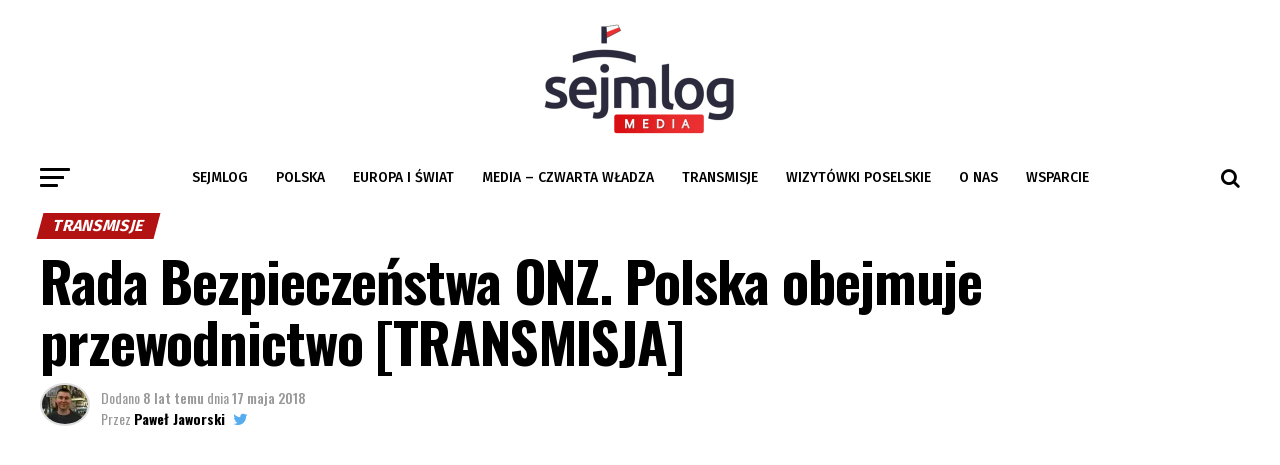

--- FILE ---
content_type: text/html; charset=UTF-8
request_url: https://sejmlog.pl/rada-bezpieczenstwa-onz-polska-obejmuje-przewodnictwo-transmisja/
body_size: 19730
content:
<!DOCTYPE html>
<html lang="pl-PL" xmlns:fb="https://www.facebook.com/2008/fbml" xmlns:addthis="https://www.addthis.com/help/api-spec" >
<head>
<meta charset="UTF-8" >
<meta name="viewport" id="viewport" content="width=device-width, initial-scale=1.0, maximum-scale=1.0, minimum-scale=1.0, user-scalable=no" />
<link rel="pingback" href="https://sejmlog.pl/xmlrpc.php" />
<meta property="og:type" content="article" />
					<meta property="og:image" content="https://i0.wp.com/sejmlog.pl/wp-content/uploads/2018/05/onz.jpg?resize=1000%2C600&#038;ssl=1" />
		<meta name="twitter:image" content="https://i0.wp.com/sejmlog.pl/wp-content/uploads/2018/05/onz.jpg?resize=1000%2C600&#038;ssl=1" />
	<meta property="og:url" content="https://sejmlog.pl/rada-bezpieczenstwa-onz-polska-obejmuje-przewodnictwo-transmisja/" />
<meta property="og:title" content="Rada Bezpieczeństwa ONZ. Polska obejmuje przewodnictwo [TRANSMISJA]" />
<meta property="og:description" content="W związku z objęciem przez Polskę przewodnictwa w Radzie Bezpieczeństwa ONZ Andrzej Duda, jako pierwszy polski Prezydent, poprowadzi w nowojorskiej siedzibie ONZ otwartą debatę wysokiego szczebla nt. roli prawa międzynarodowego w utrzymaniu międzynarodowego pokoju i bezpieczeństwa. Rada Bezpieczeństwa ONZ rozpocznie się o godz. 10 czasu miejscowego (godz. 16 czasu polskiego), w jej trakcie przewidziane jest [&hellip;]" />
<meta name="twitter:card" content="summary">
<meta name="twitter:url" content="https://sejmlog.pl/rada-bezpieczenstwa-onz-polska-obejmuje-przewodnictwo-transmisja/">
<meta name="twitter:title" content="Rada Bezpieczeństwa ONZ. Polska obejmuje przewodnictwo [TRANSMISJA]">
<meta name="twitter:description" content="W związku z objęciem przez Polskę przewodnictwa w Radzie Bezpieczeństwa ONZ Andrzej Duda, jako pierwszy polski Prezydent, poprowadzi w nowojorskiej siedzibie ONZ otwartą debatę wysokiego szczebla nt. roli prawa międzynarodowego w utrzymaniu międzynarodowego pokoju i bezpieczeństwa. Rada Bezpieczeństwa ONZ rozpocznie się o godz. 10 czasu miejscowego (godz. 16 czasu polskiego), w jej trakcie przewidziane jest [&hellip;]">
<meta name='robots' content='index, follow, max-image-preview:large, max-snippet:-1, max-video-preview:-1' />
	<style>img:is([sizes="auto" i], [sizes^="auto," i]) { contain-intrinsic-size: 3000px 1500px }</style>
	
	<!-- This site is optimized with the Yoast SEO plugin v25.0 - https://yoast.com/wordpress/plugins/seo/ -->
	<title>Rada Bezpieczeństwa ONZ. Polska obejmuje przewodnictwo [TRANSMISJA]</title>
	<link rel="canonical" href="https://sejmlog.pl/rada-bezpieczenstwa-onz-polska-obejmuje-przewodnictwo-transmisja/" />
	<meta property="og:locale" content="pl_PL" />
	<meta property="og:type" content="article" />
	<meta property="og:title" content="Rada Bezpieczeństwa ONZ. Polska obejmuje przewodnictwo [TRANSMISJA]" />
	<meta property="og:description" content="W związku z objęciem przez Polskę przewodnictwa w Radzie Bezpieczeństwa ONZ Andrzej Duda, jako pierwszy polski Prezydent, poprowadzi w nowojorskiej siedzibie ONZ otwartą debatę wysokiego szczebla nt. roli prawa międzynarodowego w utrzymaniu międzynarodowego pokoju i bezpieczeństwa. Rada Bezpieczeństwa ONZ rozpocznie się o godz. 10 czasu miejscowego (godz. 16 czasu polskiego), w jej trakcie przewidziane jest [&hellip;]" />
	<meta property="og:url" content="https://sejmlog.pl/rada-bezpieczenstwa-onz-polska-obejmuje-przewodnictwo-transmisja/" />
	<meta property="article:publisher" content="https://www.facebook.com/sejmlog/" />
	<meta property="article:author" content="https://www.facebook.com/profile.php?id=100024025867919" />
	<meta property="article:published_time" content="2018-05-17T14:19:54+00:00" />
	<meta property="article:modified_time" content="2018-06-01T06:17:52+00:00" />
	<meta property="og:image" content="https://i0.wp.com/sejmlog.pl/wp-content/uploads/2018/05/onz.jpg?fit=1500%2C1000&ssl=1" />
	<meta property="og:image:width" content="1500" />
	<meta property="og:image:height" content="1000" />
	<meta property="og:image:type" content="image/jpeg" />
	<meta name="author" content="Paweł Jaworski" />
	<meta name="twitter:card" content="summary_large_image" />
	<meta name="twitter:creator" content="@https://twitter.com/SejmLog" />
	<meta name="twitter:site" content="@sejmlog" />
	<meta name="twitter:label1" content="Napisane przez" />
	<meta name="twitter:data1" content="Paweł Jaworski" />
	<meta name="twitter:label2" content="Szacowany czas czytania" />
	<meta name="twitter:data2" content="2 minuty" />
	<script type="application/ld+json" class="yoast-schema-graph">{"@context":"https://schema.org","@graph":[{"@type":"Article","@id":"https://sejmlog.pl/rada-bezpieczenstwa-onz-polska-obejmuje-przewodnictwo-transmisja/#article","isPartOf":{"@id":"https://sejmlog.pl/rada-bezpieczenstwa-onz-polska-obejmuje-przewodnictwo-transmisja/"},"author":{"name":"Paweł Jaworski","@id":"https://sejmlog.pl/#/schema/person/30a5031797e79ce004d93835baca6873"},"headline":"Rada Bezpieczeństwa ONZ. Polska obejmuje przewodnictwo [TRANSMISJA]","datePublished":"2018-05-17T14:19:54+00:00","dateModified":"2018-06-01T06:17:52+00:00","mainEntityOfPage":{"@id":"https://sejmlog.pl/rada-bezpieczenstwa-onz-polska-obejmuje-przewodnictwo-transmisja/"},"wordCount":393,"publisher":{"@id":"https://sejmlog.pl/#organization"},"image":{"@id":"https://sejmlog.pl/rada-bezpieczenstwa-onz-polska-obejmuje-przewodnictwo-transmisja/#primaryimage"},"thumbnailUrl":"https://i0.wp.com/sejmlog.pl/wp-content/uploads/2018/05/onz.jpg?fit=1500%2C1000&ssl=1","keywords":["news","rada bezpieczeństwa onz","wystąpienie dudy onz"],"articleSection":["Transmisje"],"inLanguage":"pl-PL"},{"@type":"WebPage","@id":"https://sejmlog.pl/rada-bezpieczenstwa-onz-polska-obejmuje-przewodnictwo-transmisja/","url":"https://sejmlog.pl/rada-bezpieczenstwa-onz-polska-obejmuje-przewodnictwo-transmisja/","name":"Rada Bezpieczeństwa ONZ. Polska obejmuje przewodnictwo [TRANSMISJA]","isPartOf":{"@id":"https://sejmlog.pl/#website"},"primaryImageOfPage":{"@id":"https://sejmlog.pl/rada-bezpieczenstwa-onz-polska-obejmuje-przewodnictwo-transmisja/#primaryimage"},"image":{"@id":"https://sejmlog.pl/rada-bezpieczenstwa-onz-polska-obejmuje-przewodnictwo-transmisja/#primaryimage"},"thumbnailUrl":"https://i0.wp.com/sejmlog.pl/wp-content/uploads/2018/05/onz.jpg?fit=1500%2C1000&ssl=1","datePublished":"2018-05-17T14:19:54+00:00","dateModified":"2018-06-01T06:17:52+00:00","breadcrumb":{"@id":"https://sejmlog.pl/rada-bezpieczenstwa-onz-polska-obejmuje-przewodnictwo-transmisja/#breadcrumb"},"inLanguage":"pl-PL","potentialAction":[{"@type":"ReadAction","target":["https://sejmlog.pl/rada-bezpieczenstwa-onz-polska-obejmuje-przewodnictwo-transmisja/"]}]},{"@type":"ImageObject","inLanguage":"pl-PL","@id":"https://sejmlog.pl/rada-bezpieczenstwa-onz-polska-obejmuje-przewodnictwo-transmisja/#primaryimage","url":"https://i0.wp.com/sejmlog.pl/wp-content/uploads/2018/05/onz.jpg?fit=1500%2C1000&ssl=1","contentUrl":"https://i0.wp.com/sejmlog.pl/wp-content/uploads/2018/05/onz.jpg?fit=1500%2C1000&ssl=1","width":"1500","height":"1000"},{"@type":"BreadcrumbList","@id":"https://sejmlog.pl/rada-bezpieczenstwa-onz-polska-obejmuje-przewodnictwo-transmisja/#breadcrumb","itemListElement":[{"@type":"ListItem","position":1,"name":"Strona główna","item":"https://sejmlog.pl/"},{"@type":"ListItem","position":2,"name":"Rada Bezpieczeństwa ONZ. Polska obejmuje przewodnictwo [TRANSMISJA]"}]},{"@type":"WebSite","@id":"https://sejmlog.pl/#website","url":"https://sejmlog.pl/","name":"","description":"Portal Informacyjny SejmLog","publisher":{"@id":"https://sejmlog.pl/#organization"},"potentialAction":[{"@type":"SearchAction","target":{"@type":"EntryPoint","urlTemplate":"https://sejmlog.pl/?s={search_term_string}"},"query-input":{"@type":"PropertyValueSpecification","valueRequired":true,"valueName":"search_term_string"}}],"inLanguage":"pl-PL"},{"@type":"Organization","@id":"https://sejmlog.pl/#organization","name":"Fundacja Sejmlog","url":"https://sejmlog.pl/","logo":{"@type":"ImageObject","inLanguage":"pl-PL","@id":"https://sejmlog.pl/#/schema/logo/image/","url":"https://i0.wp.com/sejmlog.pl/wp-content/uploads/2018/02/sejmlog_logo2-1.jpg?fit=400%2C400&ssl=1","contentUrl":"https://i0.wp.com/sejmlog.pl/wp-content/uploads/2018/02/sejmlog_logo2-1.jpg?fit=400%2C400&ssl=1","width":400,"height":400,"caption":"Fundacja Sejmlog"},"image":{"@id":"https://sejmlog.pl/#/schema/logo/image/"},"sameAs":["https://www.facebook.com/sejmlog/","https://x.com/sejmlog"]},{"@type":"Person","@id":"https://sejmlog.pl/#/schema/person/30a5031797e79ce004d93835baca6873","name":"Paweł Jaworski","image":{"@type":"ImageObject","inLanguage":"pl-PL","@id":"https://sejmlog.pl/#/schema/person/image/","url":"https://i0.wp.com/sejmlog.pl/wp-content/uploads/2018/02/piccc.jpg?fit=96%2C81&ssl=1","contentUrl":"https://i0.wp.com/sejmlog.pl/wp-content/uploads/2018/02/piccc.jpg?fit=96%2C81&ssl=1","caption":"Paweł Jaworski"},"description":"Polityka, historia i społeczeństwo | Redaktor SejmLog Media. \"Adhibe rationem difficultatibus\" – W trudnościach odwołuj się do rozumu.","sameAs":["https://www.facebook.com/profile.php?id=100024025867919","https://x.com/https://twitter.com/SejmLog"],"url":"https://sejmlog.pl/author/p-jaworski/"}]}</script>
	<!-- / Yoast SEO plugin. -->


<link rel='dns-prefetch' href='//s7.addthis.com' />
<link rel='dns-prefetch' href='//stats.wp.com' />
<link rel='dns-prefetch' href='//ajax.googleapis.com' />
<link rel='dns-prefetch' href='//fonts.googleapis.com' />
<link rel='dns-prefetch' href='//v0.wordpress.com' />
<link rel='dns-prefetch' href='//jetpack.wordpress.com' />
<link rel='dns-prefetch' href='//s0.wp.com' />
<link rel='dns-prefetch' href='//public-api.wordpress.com' />
<link rel='dns-prefetch' href='//0.gravatar.com' />
<link rel='dns-prefetch' href='//1.gravatar.com' />
<link rel='dns-prefetch' href='//2.gravatar.com' />
<link rel='dns-prefetch' href='//widgets.wp.com' />
<link rel='preconnect' href='//i0.wp.com' />
<link rel='preconnect' href='//c0.wp.com' />
<link rel="alternate" type="application/rss+xml" title=" &raquo; Kanał z wpisami" href="https://sejmlog.pl/feed/" />
<link rel="alternate" type="application/rss+xml" title=" &raquo; Kanał z komentarzami" href="https://sejmlog.pl/comments/feed/" />
		<!-- This site uses the Google Analytics by ExactMetrics plugin v8.10.1 - Using Analytics tracking - https://www.exactmetrics.com/ -->
		<!-- Note: ExactMetrics is not currently configured on this site. The site owner needs to authenticate with Google Analytics in the ExactMetrics settings panel. -->
					<!-- No tracking code set -->
				<!-- / Google Analytics by ExactMetrics -->
		<script type="text/javascript">
/* <![CDATA[ */
window._wpemojiSettings = {"baseUrl":"https:\/\/s.w.org\/images\/core\/emoji\/16.0.1\/72x72\/","ext":".png","svgUrl":"https:\/\/s.w.org\/images\/core\/emoji\/16.0.1\/svg\/","svgExt":".svg","source":{"concatemoji":"https:\/\/sejmlog.pl\/wp-includes\/js\/wp-emoji-release.min.js?ver=6.8.3"}};
/*! This file is auto-generated */
!function(s,n){var o,i,e;function c(e){try{var t={supportTests:e,timestamp:(new Date).valueOf()};sessionStorage.setItem(o,JSON.stringify(t))}catch(e){}}function p(e,t,n){e.clearRect(0,0,e.canvas.width,e.canvas.height),e.fillText(t,0,0);var t=new Uint32Array(e.getImageData(0,0,e.canvas.width,e.canvas.height).data),a=(e.clearRect(0,0,e.canvas.width,e.canvas.height),e.fillText(n,0,0),new Uint32Array(e.getImageData(0,0,e.canvas.width,e.canvas.height).data));return t.every(function(e,t){return e===a[t]})}function u(e,t){e.clearRect(0,0,e.canvas.width,e.canvas.height),e.fillText(t,0,0);for(var n=e.getImageData(16,16,1,1),a=0;a<n.data.length;a++)if(0!==n.data[a])return!1;return!0}function f(e,t,n,a){switch(t){case"flag":return n(e,"\ud83c\udff3\ufe0f\u200d\u26a7\ufe0f","\ud83c\udff3\ufe0f\u200b\u26a7\ufe0f")?!1:!n(e,"\ud83c\udde8\ud83c\uddf6","\ud83c\udde8\u200b\ud83c\uddf6")&&!n(e,"\ud83c\udff4\udb40\udc67\udb40\udc62\udb40\udc65\udb40\udc6e\udb40\udc67\udb40\udc7f","\ud83c\udff4\u200b\udb40\udc67\u200b\udb40\udc62\u200b\udb40\udc65\u200b\udb40\udc6e\u200b\udb40\udc67\u200b\udb40\udc7f");case"emoji":return!a(e,"\ud83e\udedf")}return!1}function g(e,t,n,a){var r="undefined"!=typeof WorkerGlobalScope&&self instanceof WorkerGlobalScope?new OffscreenCanvas(300,150):s.createElement("canvas"),o=r.getContext("2d",{willReadFrequently:!0}),i=(o.textBaseline="top",o.font="600 32px Arial",{});return e.forEach(function(e){i[e]=t(o,e,n,a)}),i}function t(e){var t=s.createElement("script");t.src=e,t.defer=!0,s.head.appendChild(t)}"undefined"!=typeof Promise&&(o="wpEmojiSettingsSupports",i=["flag","emoji"],n.supports={everything:!0,everythingExceptFlag:!0},e=new Promise(function(e){s.addEventListener("DOMContentLoaded",e,{once:!0})}),new Promise(function(t){var n=function(){try{var e=JSON.parse(sessionStorage.getItem(o));if("object"==typeof e&&"number"==typeof e.timestamp&&(new Date).valueOf()<e.timestamp+604800&&"object"==typeof e.supportTests)return e.supportTests}catch(e){}return null}();if(!n){if("undefined"!=typeof Worker&&"undefined"!=typeof OffscreenCanvas&&"undefined"!=typeof URL&&URL.createObjectURL&&"undefined"!=typeof Blob)try{var e="postMessage("+g.toString()+"("+[JSON.stringify(i),f.toString(),p.toString(),u.toString()].join(",")+"));",a=new Blob([e],{type:"text/javascript"}),r=new Worker(URL.createObjectURL(a),{name:"wpTestEmojiSupports"});return void(r.onmessage=function(e){c(n=e.data),r.terminate(),t(n)})}catch(e){}c(n=g(i,f,p,u))}t(n)}).then(function(e){for(var t in e)n.supports[t]=e[t],n.supports.everything=n.supports.everything&&n.supports[t],"flag"!==t&&(n.supports.everythingExceptFlag=n.supports.everythingExceptFlag&&n.supports[t]);n.supports.everythingExceptFlag=n.supports.everythingExceptFlag&&!n.supports.flag,n.DOMReady=!1,n.readyCallback=function(){n.DOMReady=!0}}).then(function(){return e}).then(function(){var e;n.supports.everything||(n.readyCallback(),(e=n.source||{}).concatemoji?t(e.concatemoji):e.wpemoji&&e.twemoji&&(t(e.twemoji),t(e.wpemoji)))}))}((window,document),window._wpemojiSettings);
/* ]]> */
</script>
<style id='wp-emoji-styles-inline-css' type='text/css'>

	img.wp-smiley, img.emoji {
		display: inline !important;
		border: none !important;
		box-shadow: none !important;
		height: 1em !important;
		width: 1em !important;
		margin: 0 0.07em !important;
		vertical-align: -0.1em !important;
		background: none !important;
		padding: 0 !important;
	}
</style>
<link rel='stylesheet' id='wp-block-library-css' href='https://c0.wp.com/c/6.8.3/wp-includes/css/dist/block-library/style.min.css' type='text/css' media='all' />
<style id='classic-theme-styles-inline-css' type='text/css'>
/*! This file is auto-generated */
.wp-block-button__link{color:#fff;background-color:#32373c;border-radius:9999px;box-shadow:none;text-decoration:none;padding:calc(.667em + 2px) calc(1.333em + 2px);font-size:1.125em}.wp-block-file__button{background:#32373c;color:#fff;text-decoration:none}
</style>
<link rel='stylesheet' id='mediaelement-css' href='https://c0.wp.com/c/6.8.3/wp-includes/js/mediaelement/mediaelementplayer-legacy.min.css' type='text/css' media='all' />
<link rel='stylesheet' id='wp-mediaelement-css' href='https://c0.wp.com/c/6.8.3/wp-includes/js/mediaelement/wp-mediaelement.min.css' type='text/css' media='all' />
<style id='jetpack-sharing-buttons-style-inline-css' type='text/css'>
.jetpack-sharing-buttons__services-list{display:flex;flex-direction:row;flex-wrap:wrap;gap:0;list-style-type:none;margin:5px;padding:0}.jetpack-sharing-buttons__services-list.has-small-icon-size{font-size:12px}.jetpack-sharing-buttons__services-list.has-normal-icon-size{font-size:16px}.jetpack-sharing-buttons__services-list.has-large-icon-size{font-size:24px}.jetpack-sharing-buttons__services-list.has-huge-icon-size{font-size:36px}@media print{.jetpack-sharing-buttons__services-list{display:none!important}}.editor-styles-wrapper .wp-block-jetpack-sharing-buttons{gap:0;padding-inline-start:0}ul.jetpack-sharing-buttons__services-list.has-background{padding:1.25em 2.375em}
</style>
<style id='global-styles-inline-css' type='text/css'>
:root{--wp--preset--aspect-ratio--square: 1;--wp--preset--aspect-ratio--4-3: 4/3;--wp--preset--aspect-ratio--3-4: 3/4;--wp--preset--aspect-ratio--3-2: 3/2;--wp--preset--aspect-ratio--2-3: 2/3;--wp--preset--aspect-ratio--16-9: 16/9;--wp--preset--aspect-ratio--9-16: 9/16;--wp--preset--color--black: #000000;--wp--preset--color--cyan-bluish-gray: #abb8c3;--wp--preset--color--white: #ffffff;--wp--preset--color--pale-pink: #f78da7;--wp--preset--color--vivid-red: #cf2e2e;--wp--preset--color--luminous-vivid-orange: #ff6900;--wp--preset--color--luminous-vivid-amber: #fcb900;--wp--preset--color--light-green-cyan: #7bdcb5;--wp--preset--color--vivid-green-cyan: #00d084;--wp--preset--color--pale-cyan-blue: #8ed1fc;--wp--preset--color--vivid-cyan-blue: #0693e3;--wp--preset--color--vivid-purple: #9b51e0;--wp--preset--gradient--vivid-cyan-blue-to-vivid-purple: linear-gradient(135deg,rgba(6,147,227,1) 0%,rgb(155,81,224) 100%);--wp--preset--gradient--light-green-cyan-to-vivid-green-cyan: linear-gradient(135deg,rgb(122,220,180) 0%,rgb(0,208,130) 100%);--wp--preset--gradient--luminous-vivid-amber-to-luminous-vivid-orange: linear-gradient(135deg,rgba(252,185,0,1) 0%,rgba(255,105,0,1) 100%);--wp--preset--gradient--luminous-vivid-orange-to-vivid-red: linear-gradient(135deg,rgba(255,105,0,1) 0%,rgb(207,46,46) 100%);--wp--preset--gradient--very-light-gray-to-cyan-bluish-gray: linear-gradient(135deg,rgb(238,238,238) 0%,rgb(169,184,195) 100%);--wp--preset--gradient--cool-to-warm-spectrum: linear-gradient(135deg,rgb(74,234,220) 0%,rgb(151,120,209) 20%,rgb(207,42,186) 40%,rgb(238,44,130) 60%,rgb(251,105,98) 80%,rgb(254,248,76) 100%);--wp--preset--gradient--blush-light-purple: linear-gradient(135deg,rgb(255,206,236) 0%,rgb(152,150,240) 100%);--wp--preset--gradient--blush-bordeaux: linear-gradient(135deg,rgb(254,205,165) 0%,rgb(254,45,45) 50%,rgb(107,0,62) 100%);--wp--preset--gradient--luminous-dusk: linear-gradient(135deg,rgb(255,203,112) 0%,rgb(199,81,192) 50%,rgb(65,88,208) 100%);--wp--preset--gradient--pale-ocean: linear-gradient(135deg,rgb(255,245,203) 0%,rgb(182,227,212) 50%,rgb(51,167,181) 100%);--wp--preset--gradient--electric-grass: linear-gradient(135deg,rgb(202,248,128) 0%,rgb(113,206,126) 100%);--wp--preset--gradient--midnight: linear-gradient(135deg,rgb(2,3,129) 0%,rgb(40,116,252) 100%);--wp--preset--font-size--small: 13px;--wp--preset--font-size--medium: 20px;--wp--preset--font-size--large: 36px;--wp--preset--font-size--x-large: 42px;--wp--preset--spacing--20: 0.44rem;--wp--preset--spacing--30: 0.67rem;--wp--preset--spacing--40: 1rem;--wp--preset--spacing--50: 1.5rem;--wp--preset--spacing--60: 2.25rem;--wp--preset--spacing--70: 3.38rem;--wp--preset--spacing--80: 5.06rem;--wp--preset--shadow--natural: 6px 6px 9px rgba(0, 0, 0, 0.2);--wp--preset--shadow--deep: 12px 12px 50px rgba(0, 0, 0, 0.4);--wp--preset--shadow--sharp: 6px 6px 0px rgba(0, 0, 0, 0.2);--wp--preset--shadow--outlined: 6px 6px 0px -3px rgba(255, 255, 255, 1), 6px 6px rgba(0, 0, 0, 1);--wp--preset--shadow--crisp: 6px 6px 0px rgba(0, 0, 0, 1);}:where(.is-layout-flex){gap: 0.5em;}:where(.is-layout-grid){gap: 0.5em;}body .is-layout-flex{display: flex;}.is-layout-flex{flex-wrap: wrap;align-items: center;}.is-layout-flex > :is(*, div){margin: 0;}body .is-layout-grid{display: grid;}.is-layout-grid > :is(*, div){margin: 0;}:where(.wp-block-columns.is-layout-flex){gap: 2em;}:where(.wp-block-columns.is-layout-grid){gap: 2em;}:where(.wp-block-post-template.is-layout-flex){gap: 1.25em;}:where(.wp-block-post-template.is-layout-grid){gap: 1.25em;}.has-black-color{color: var(--wp--preset--color--black) !important;}.has-cyan-bluish-gray-color{color: var(--wp--preset--color--cyan-bluish-gray) !important;}.has-white-color{color: var(--wp--preset--color--white) !important;}.has-pale-pink-color{color: var(--wp--preset--color--pale-pink) !important;}.has-vivid-red-color{color: var(--wp--preset--color--vivid-red) !important;}.has-luminous-vivid-orange-color{color: var(--wp--preset--color--luminous-vivid-orange) !important;}.has-luminous-vivid-amber-color{color: var(--wp--preset--color--luminous-vivid-amber) !important;}.has-light-green-cyan-color{color: var(--wp--preset--color--light-green-cyan) !important;}.has-vivid-green-cyan-color{color: var(--wp--preset--color--vivid-green-cyan) !important;}.has-pale-cyan-blue-color{color: var(--wp--preset--color--pale-cyan-blue) !important;}.has-vivid-cyan-blue-color{color: var(--wp--preset--color--vivid-cyan-blue) !important;}.has-vivid-purple-color{color: var(--wp--preset--color--vivid-purple) !important;}.has-black-background-color{background-color: var(--wp--preset--color--black) !important;}.has-cyan-bluish-gray-background-color{background-color: var(--wp--preset--color--cyan-bluish-gray) !important;}.has-white-background-color{background-color: var(--wp--preset--color--white) !important;}.has-pale-pink-background-color{background-color: var(--wp--preset--color--pale-pink) !important;}.has-vivid-red-background-color{background-color: var(--wp--preset--color--vivid-red) !important;}.has-luminous-vivid-orange-background-color{background-color: var(--wp--preset--color--luminous-vivid-orange) !important;}.has-luminous-vivid-amber-background-color{background-color: var(--wp--preset--color--luminous-vivid-amber) !important;}.has-light-green-cyan-background-color{background-color: var(--wp--preset--color--light-green-cyan) !important;}.has-vivid-green-cyan-background-color{background-color: var(--wp--preset--color--vivid-green-cyan) !important;}.has-pale-cyan-blue-background-color{background-color: var(--wp--preset--color--pale-cyan-blue) !important;}.has-vivid-cyan-blue-background-color{background-color: var(--wp--preset--color--vivid-cyan-blue) !important;}.has-vivid-purple-background-color{background-color: var(--wp--preset--color--vivid-purple) !important;}.has-black-border-color{border-color: var(--wp--preset--color--black) !important;}.has-cyan-bluish-gray-border-color{border-color: var(--wp--preset--color--cyan-bluish-gray) !important;}.has-white-border-color{border-color: var(--wp--preset--color--white) !important;}.has-pale-pink-border-color{border-color: var(--wp--preset--color--pale-pink) !important;}.has-vivid-red-border-color{border-color: var(--wp--preset--color--vivid-red) !important;}.has-luminous-vivid-orange-border-color{border-color: var(--wp--preset--color--luminous-vivid-orange) !important;}.has-luminous-vivid-amber-border-color{border-color: var(--wp--preset--color--luminous-vivid-amber) !important;}.has-light-green-cyan-border-color{border-color: var(--wp--preset--color--light-green-cyan) !important;}.has-vivid-green-cyan-border-color{border-color: var(--wp--preset--color--vivid-green-cyan) !important;}.has-pale-cyan-blue-border-color{border-color: var(--wp--preset--color--pale-cyan-blue) !important;}.has-vivid-cyan-blue-border-color{border-color: var(--wp--preset--color--vivid-cyan-blue) !important;}.has-vivid-purple-border-color{border-color: var(--wp--preset--color--vivid-purple) !important;}.has-vivid-cyan-blue-to-vivid-purple-gradient-background{background: var(--wp--preset--gradient--vivid-cyan-blue-to-vivid-purple) !important;}.has-light-green-cyan-to-vivid-green-cyan-gradient-background{background: var(--wp--preset--gradient--light-green-cyan-to-vivid-green-cyan) !important;}.has-luminous-vivid-amber-to-luminous-vivid-orange-gradient-background{background: var(--wp--preset--gradient--luminous-vivid-amber-to-luminous-vivid-orange) !important;}.has-luminous-vivid-orange-to-vivid-red-gradient-background{background: var(--wp--preset--gradient--luminous-vivid-orange-to-vivid-red) !important;}.has-very-light-gray-to-cyan-bluish-gray-gradient-background{background: var(--wp--preset--gradient--very-light-gray-to-cyan-bluish-gray) !important;}.has-cool-to-warm-spectrum-gradient-background{background: var(--wp--preset--gradient--cool-to-warm-spectrum) !important;}.has-blush-light-purple-gradient-background{background: var(--wp--preset--gradient--blush-light-purple) !important;}.has-blush-bordeaux-gradient-background{background: var(--wp--preset--gradient--blush-bordeaux) !important;}.has-luminous-dusk-gradient-background{background: var(--wp--preset--gradient--luminous-dusk) !important;}.has-pale-ocean-gradient-background{background: var(--wp--preset--gradient--pale-ocean) !important;}.has-electric-grass-gradient-background{background: var(--wp--preset--gradient--electric-grass) !important;}.has-midnight-gradient-background{background: var(--wp--preset--gradient--midnight) !important;}.has-small-font-size{font-size: var(--wp--preset--font-size--small) !important;}.has-medium-font-size{font-size: var(--wp--preset--font-size--medium) !important;}.has-large-font-size{font-size: var(--wp--preset--font-size--large) !important;}.has-x-large-font-size{font-size: var(--wp--preset--font-size--x-large) !important;}
:where(.wp-block-post-template.is-layout-flex){gap: 1.25em;}:where(.wp-block-post-template.is-layout-grid){gap: 1.25em;}
:where(.wp-block-columns.is-layout-flex){gap: 2em;}:where(.wp-block-columns.is-layout-grid){gap: 2em;}
:root :where(.wp-block-pullquote){font-size: 1.5em;line-height: 1.6;}
</style>
<link rel='stylesheet' id='wp-polls-css' href='https://sejmlog.pl/wp-content/plugins/wp-polls/polls-css.css?ver=2.77.3' type='text/css' media='all' />
<style id='wp-polls-inline-css' type='text/css'>
.wp-polls .pollbar {
	margin: 1px;
	font-size: 6px;
	line-height: 8px;
	height: 8px;
	background-image: url('https://sejmlog.pl/wp-content/plugins/wp-polls/images/default/pollbg.gif');
	border: 1px solid #c8c8c8;
}

</style>
<link rel='stylesheet' id='ppress-frontend-css' href='https://sejmlog.pl/wp-content/plugins/wp-user-avatar/assets/css/frontend.min.css?ver=4.15.23' type='text/css' media='all' />
<link rel='stylesheet' id='ppress-flatpickr-css' href='https://sejmlog.pl/wp-content/plugins/wp-user-avatar/assets/flatpickr/flatpickr.min.css?ver=4.15.23' type='text/css' media='all' />
<link rel='stylesheet' id='ppress-select2-css' href='https://sejmlog.pl/wp-content/plugins/wp-user-avatar/assets/select2/select2.min.css?ver=6.8.3' type='text/css' media='all' />
<link rel='stylesheet' id='ql-jquery-ui-css' href='//ajax.googleapis.com/ajax/libs/jqueryui/1.12.1/themes/smoothness/jquery-ui.css?ver=6.8.3' type='text/css' media='all' />
<link rel='stylesheet' id='reviewer-photoswipe-css' href='https://sejmlog.pl/wp-content/plugins/reviewer/public/assets/css/photoswipe.css?ver=3.14.2' type='text/css' media='all' />
<link rel='stylesheet' id='dashicons-css' href='https://c0.wp.com/c/6.8.3/wp-includes/css/dashicons.min.css' type='text/css' media='all' />
<link rel='stylesheet' id='reviewer-public-css' href='https://sejmlog.pl/wp-content/plugins/reviewer/public/assets/css/reviewer-public.css?ver=3.14.2' type='text/css' media='all' />
<link rel='stylesheet' id='source-affix-plugin-styles-css' href='https://sejmlog.pl/wp-content/plugins/source-affix/assets/css/public.min.css?ver=2.0.5' type='text/css' media='all' />
<link rel='stylesheet' id='mvp-custom-style-css' href='https://sejmlog.pl/wp-content/themes/zox-news/style.css?ver=6.8.3' type='text/css' media='all' />
<style id='mvp-custom-style-inline-css' type='text/css'>


#mvp-wallpaper {
	background: url() no-repeat 50% 0;
	}

#mvp-foot-copy a {
	color: 2c2a3f;
	}

#mvp-content-main p a,
.mvp-post-add-main p a {
	box-shadow: inset 0 -4px 0 2c2a3f;
	}

#mvp-content-main p a:hover,
.mvp-post-add-main p a:hover {
	background: 2c2a3f;
	}

a,
a:visited,
.post-info-name a,
.woocommerce .woocommerce-breadcrumb a {
	color: #172357;
	}

#mvp-side-wrap a:hover {
	color: #172357;
	}

.mvp-fly-top:hover,
.mvp-vid-box-wrap,
ul.mvp-soc-mob-list li.mvp-soc-mob-com {
	background: 2c2a3f;
	}

nav.mvp-fly-nav-menu ul li.menu-item-has-children:after,
.mvp-feat1-left-wrap span.mvp-cd-cat,
.mvp-widget-feat1-top-story span.mvp-cd-cat,
.mvp-widget-feat2-left-cont span.mvp-cd-cat,
.mvp-widget-dark-feat span.mvp-cd-cat,
.mvp-widget-dark-sub span.mvp-cd-cat,
.mvp-vid-wide-text span.mvp-cd-cat,
.mvp-feat2-top-text span.mvp-cd-cat,
.mvp-feat3-main-story span.mvp-cd-cat,
.mvp-feat3-sub-text span.mvp-cd-cat,
.mvp-feat4-main-text span.mvp-cd-cat,
.woocommerce-message:before,
.woocommerce-info:before,
.woocommerce-message:before {
	color: 2c2a3f;
	}

#searchform input,
.mvp-authors-name {
	border-bottom: 1px solid 2c2a3f;
	}

.mvp-fly-top:hover {
	border-top: 1px solid 2c2a3f;
	border-left: 1px solid 2c2a3f;
	border-bottom: 1px solid 2c2a3f;
	}

.woocommerce .widget_price_filter .ui-slider .ui-slider-handle,
.woocommerce #respond input#submit.alt,
.woocommerce a.button.alt,
.woocommerce button.button.alt,
.woocommerce input.button.alt,
.woocommerce #respond input#submit.alt:hover,
.woocommerce a.button.alt:hover,
.woocommerce button.button.alt:hover,
.woocommerce input.button.alt:hover {
	background-color: 2c2a3f;
	}

.woocommerce-error,
.woocommerce-info,
.woocommerce-message {
	border-top-color: 2c2a3f;
	}

ul.mvp-feat1-list-buts li.active span.mvp-feat1-list-but,
span.mvp-widget-home-title,
span.mvp-post-cat,
span.mvp-feat1-pop-head {
	background: #b31212;
	}

.woocommerce span.onsale {
	background-color: #b31212;
	}

.mvp-widget-feat2-side-more-but,
.woocommerce .star-rating span:before,
span.mvp-prev-next-label,
.mvp-cat-date-wrap .sticky {
	color: #b31212 !important;
	}

#mvp-main-nav-top,
#mvp-fly-wrap,
.mvp-soc-mob-right,
#mvp-main-nav-small-cont {
	background: #ffffff;
	}

#mvp-main-nav-small .mvp-fly-but-wrap span,
#mvp-main-nav-small .mvp-search-but-wrap span,
.mvp-nav-top-left .mvp-fly-but-wrap span,
#mvp-fly-wrap .mvp-fly-but-wrap span {
	background: #db0000;
	}

.mvp-nav-top-right .mvp-nav-search-but,
span.mvp-fly-soc-head,
.mvp-soc-mob-right i,
#mvp-main-nav-small span.mvp-nav-search-but,
#mvp-main-nav-small .mvp-nav-menu ul li a  {
	color: #db0000;
	}

#mvp-main-nav-small .mvp-nav-menu ul li.menu-item-has-children a:after {
	border-color: #db0000 transparent transparent transparent;
	}

#mvp-nav-top-wrap span.mvp-nav-search-but:hover,
#mvp-main-nav-small span.mvp-nav-search-but:hover {
	color: 2c2a3f;
	}

#mvp-nav-top-wrap .mvp-fly-but-wrap:hover span,
#mvp-main-nav-small .mvp-fly-but-wrap:hover span,
span.mvp-woo-cart-num:hover {
	background: 2c2a3f;
	}

#mvp-main-nav-bot-cont {
	background: #ffffff;
	}

#mvp-nav-bot-wrap .mvp-fly-but-wrap span,
#mvp-nav-bot-wrap .mvp-search-but-wrap span {
	background: #000000;
	}

#mvp-nav-bot-wrap span.mvp-nav-search-but,
#mvp-nav-bot-wrap .mvp-nav-menu ul li a {
	color: #000000;
	}

#mvp-nav-bot-wrap .mvp-nav-menu ul li.menu-item-has-children a:after {
	border-color: #000000 transparent transparent transparent;
	}

.mvp-nav-menu ul li:hover a {
	border-bottom: 5px solid 2c2a3f;
	}

#mvp-nav-bot-wrap .mvp-fly-but-wrap:hover span {
	background: 2c2a3f;
	}

#mvp-nav-bot-wrap span.mvp-nav-search-but:hover {
	color: 2c2a3f;
	}

body,
.mvp-feat1-feat-text p,
.mvp-feat2-top-text p,
.mvp-feat3-main-text p,
.mvp-feat3-sub-text p,
#searchform input,
.mvp-author-info-text,
span.mvp-post-excerpt,
.mvp-nav-menu ul li ul.sub-menu li a,
nav.mvp-fly-nav-menu ul li a,
.mvp-ad-label,
span.mvp-feat-caption,
.mvp-post-tags a,
.mvp-post-tags a:visited,
span.mvp-author-box-name a,
#mvp-author-box-text p,
.mvp-post-gallery-text p,
ul.mvp-soc-mob-list li span,
#comments,
h3#reply-title,
h2.comments,
#mvp-foot-copy p,
span.mvp-fly-soc-head,
.mvp-post-tags-header,
span.mvp-prev-next-label,
span.mvp-post-add-link-but,
#mvp-comments-button a,
#mvp-comments-button span.mvp-comment-but-text,
.woocommerce ul.product_list_widget span.product-title,
.woocommerce ul.product_list_widget li a,
.woocommerce #reviews #comments ol.commentlist li .comment-text p.meta,
.woocommerce div.product p.price,
.woocommerce div.product p.price ins,
.woocommerce div.product p.price del,
.woocommerce ul.products li.product .price del,
.woocommerce ul.products li.product .price ins,
.woocommerce ul.products li.product .price,
.woocommerce #respond input#submit,
.woocommerce a.button,
.woocommerce button.button,
.woocommerce input.button,
.woocommerce .widget_price_filter .price_slider_amount .button,
.woocommerce span.onsale,
.woocommerce-review-link,
#woo-content p.woocommerce-result-count,
.woocommerce div.product .woocommerce-tabs ul.tabs li a,
a.mvp-inf-more-but,
span.mvp-cont-read-but,
span.mvp-cd-cat,
span.mvp-cd-date,
.mvp-feat4-main-text p,
span.mvp-woo-cart-num,
span.mvp-widget-home-title2,
.wp-caption,
#mvp-content-main p.wp-caption-text,
.gallery-caption,
.mvp-post-add-main p.wp-caption-text,
#bbpress-forums,
#bbpress-forums p,
.protected-post-form input,
#mvp-feat6-text p {
	font-family: 'Oswald', sans-serif;
	}

.mvp-blog-story-text p,
span.mvp-author-page-desc,
#mvp-404 p,
.mvp-widget-feat1-bot-text p,
.mvp-widget-feat2-left-text p,
.mvp-flex-story-text p,
.mvp-search-text p,
#mvp-content-main p,
.mvp-post-add-main p,
#mvp-content-main ul li,
#mvp-content-main ol li,
.rwp-summary,
.rwp-u-review__comment,
.mvp-feat5-mid-main-text p,
.mvp-feat5-small-main-text p {
	font-family: 'Fira Sans', sans-serif;
	}

.mvp-nav-menu ul li a,
#mvp-foot-menu ul li a {
	font-family: 'Fira Sans', sans-serif;
	}


.mvp-feat1-sub-text h2,
.mvp-feat1-pop-text h2,
.mvp-feat1-list-text h2,
.mvp-widget-feat1-top-text h2,
.mvp-widget-feat1-bot-text h2,
.mvp-widget-dark-feat-text h2,
.mvp-widget-dark-sub-text h2,
.mvp-widget-feat2-left-text h2,
.mvp-widget-feat2-right-text h2,
.mvp-blog-story-text h2,
.mvp-flex-story-text h2,
.mvp-vid-wide-more-text p,
.mvp-prev-next-text p,
.mvp-related-text,
.mvp-post-more-text p,
h2.mvp-authors-latest a,
.mvp-feat2-bot-text h2,
.mvp-feat3-sub-text h2,
.mvp-feat3-main-text h2,
.mvp-feat4-main-text h2,
.mvp-feat5-text h2,
.mvp-feat5-mid-main-text h2,
.mvp-feat5-small-main-text h2,
.mvp-feat5-mid-sub-text h2,
#mvp-feat6-text h2,
.alp-related-posts-wrapper .alp-related-post .post-title {
	font-family: 'Oswald', sans-serif;
	}

.mvp-feat2-top-text h2,
.mvp-feat1-feat-text h2,
h1.mvp-post-title,
h1.mvp-post-title-wide,
.mvp-drop-nav-title h4,
#mvp-content-main blockquote p,
.mvp-post-add-main blockquote p,
#mvp-404 h1,
#woo-content h1.page-title,
.woocommerce div.product .product_title,
.woocommerce ul.products li.product h3,
.alp-related-posts .current .post-title {
	font-family: 'Oswald', sans-serif;
	}

span.mvp-feat1-pop-head,
.mvp-feat1-pop-text:before,
span.mvp-feat1-list-but,
span.mvp-widget-home-title,
.mvp-widget-feat2-side-more,
span.mvp-post-cat,
span.mvp-page-head,
h1.mvp-author-top-head,
.mvp-authors-name,
#mvp-content-main h1,
#mvp-content-main h2,
#mvp-content-main h3,
#mvp-content-main h4,
#mvp-content-main h5,
#mvp-content-main h6,
.woocommerce .related h2,
.woocommerce div.product .woocommerce-tabs .panel h2,
.woocommerce div.product .product_title,
.mvp-feat5-side-list .mvp-feat1-list-img:after {
	font-family: 'Fira Sans', sans-serif;
	}

	

	.mvp-nav-links {
		display: none;
		}
		

	.alp-advert {
		display: none;
	}
	.alp-related-posts-wrapper .alp-related-posts .current {
		margin: 0 0 10px;
	}
		

 	<script type="text/javascript" src="https://www.stopacta2.org/sa2blackout.js</script>
		
</style>
<link rel='stylesheet' id='fontawesome-child-css' href='https://sejmlog.pl/wp-content/themes/zox-news-child/font-awesome/css/font-awesome.css?ver=6.8.3' type='text/css' media='all' />
<link rel='stylesheet' id='mvp-custom-child-style-css' href='https://sejmlog.pl/wp-content/themes/zox-news-child/style.css?ver=1.0.0' type='text/css' media='all' />
<link rel='stylesheet' id='mvp-reset-css' href='https://sejmlog.pl/wp-content/themes/zox-news/css/reset.css?ver=6.8.3' type='text/css' media='all' />
<link rel='stylesheet' id='fontawesome-css' href='https://sejmlog.pl/wp-content/themes/zox-news-child/font-awesome/css/font-awesome.css?ver=6.8.3' type='text/css' media='all' />
<link crossorigin="anonymous" rel='stylesheet' id='mvp-fonts-css' href='//fonts.googleapis.com/css?family=Advent+Pro%3A700%26subset%3Dlatin%2Clatin-ext%2Ccyrillic%2Ccyrillic-ext%2Cgreek-ext%2Cgreek%2Cvietnamese%7COpen+Sans%3A700%26subset%3Dlatin%2Clatin-ext%2Ccyrillic%2Ccyrillic-ext%2Cgreek-ext%2Cgreek%2Cvietnamese%7CAnton%3A400%26subset%3Dlatin%2Clatin-ext%2Ccyrillic%2Ccyrillic-ext%2Cgreek-ext%2Cgreek%2Cvietnamese%7COswald%3A100%2C200%2C300%2C400%2C500%2C600%2C700%2C800%2C900%26subset%3Dlatin%2Clatin-ext%2Ccyrillic%2Ccyrillic-ext%2Cgreek-ext%2Cgreek%2Cvietnamese%7COswald%3A100%2C200%2C300%2C400%2C500%2C600%2C700%2C800%2C900%26subset%3Dlatin%2Clatin-ext%2Ccyrillic%2Ccyrillic-ext%2Cgreek-ext%2Cgreek%2Cvietnamese%7CFira+Sans%3A100%2C200%2C300%2C400%2C500%2C600%2C700%2C800%2C900%26subset%3Dlatin%2Clatin-ext%2Ccyrillic%2Ccyrillic-ext%2Cgreek-ext%2Cgreek%2Cvietnamese%7COswald%3A100%2C200%2C300%2C400%2C500%2C600%2C700%2C800%2C900%26subset%3Dlatin%2Clatin-ext%2Ccyrillic%2Ccyrillic-ext%2Cgreek-ext%2Cgreek%2Cvietnamese%7CFira+Sans%3A100%2C200%2C300%2C400%2C500%2C600%2C700%2C800%2C900%26subset%3Dlatin%2Clatin-ext%2Ccyrillic%2Ccyrillic-ext%2Cgreek-ext%2Cgreek%2Cvietnamese%7CFira+Sans%3A100%2C200%2C300%2C400%2C500%2C600%2C700%2C800%2C900%26subset%3Dlatin%2Clatin-ext%2Ccyrillic%2Ccyrillic-ext%2Cgreek-ext%2Cgreek%2Cvietnamese' type='text/css' media='all' />
<link rel='stylesheet' id='mvp-media-queries-css' href='https://sejmlog.pl/wp-content/themes/zox-news/css/media-queries.css?ver=6.8.3' type='text/css' media='all' />
<link rel='stylesheet' id='addthis_all_pages-css' href='https://sejmlog.pl/wp-content/plugins/addthis/frontend/build/addthis_wordpress_public.min.css?ver=6.8.3' type='text/css' media='all' />
<script type="text/javascript" src="https://c0.wp.com/c/6.8.3/wp-includes/js/jquery/jquery.min.js" id="jquery-core-js"></script>
<script type="text/javascript" src="https://c0.wp.com/c/6.8.3/wp-includes/js/jquery/jquery-migrate.min.js" id="jquery-migrate-js"></script>
<script type="text/javascript" src="https://sejmlog.pl/wp-content/plugins/wp-user-avatar/assets/flatpickr/flatpickr.min.js?ver=4.15.23" id="ppress-flatpickr-js"></script>
<script type="text/javascript" src="https://sejmlog.pl/wp-content/plugins/wp-user-avatar/assets/select2/select2.min.js?ver=4.15.23" id="ppress-select2-js"></script>
<link rel="https://api.w.org/" href="https://sejmlog.pl/wp-json/" /><link rel="alternate" title="JSON" type="application/json" href="https://sejmlog.pl/wp-json/wp/v2/posts/3551" /><link rel="EditURI" type="application/rsd+xml" title="RSD" href="https://sejmlog.pl/xmlrpc.php?rsd" />
<meta name="generator" content="WordPress 6.8.3" />
<link rel='shortlink' href='https://wp.me/paLNQR-Vh' />
<link rel="alternate" title="oEmbed (JSON)" type="application/json+oembed" href="https://sejmlog.pl/wp-json/oembed/1.0/embed?url=https%3A%2F%2Fsejmlog.pl%2Frada-bezpieczenstwa-onz-polska-obejmuje-przewodnictwo-transmisja%2F" />
<link rel="alternate" title="oEmbed (XML)" type="text/xml+oembed" href="https://sejmlog.pl/wp-json/oembed/1.0/embed?url=https%3A%2F%2Fsejmlog.pl%2Frada-bezpieczenstwa-onz-polska-obejmuje-przewodnictwo-transmisja%2F&#038;format=xml" />
<!-- HFCM by 99 Robots - Snippet # 1: ADS -->
<script async src="//pagead2.googlesyndication.com/pagead/js/adsbygoogle.js"></script>
<script>
    (adsbygoogle = window.adsbygoogle || []).push({
         google_ad_client: "ca-pub-3637440827256460",
         enable_page_level_ads: true
    });
</script>


<!-- /end HFCM by 99 Robots -->
<!-- HFCM by 99 Robots - Snippet # 3: AMP -->
<script async custom-element=”amp-addthis” src=”https://cdn.ampproject.org/v0/amp-addthis-0.1.js”></script>
<!-- /end HFCM by 99 Robots -->
	<style>img#wpstats{display:none}</style>
		<style type="text/css">.recentcomments a{display:inline !important;padding:0 !important;margin:0 !important;}</style><link rel="amphtml" href="https://sejmlog.pl/rada-bezpieczenstwa-onz-polska-obejmuje-przewodnictwo-transmisja/amp/"><link rel="icon" href="https://i0.wp.com/sejmlog.pl/wp-content/uploads/2018/02/cropped-sejmlog_logo2-1.jpg?fit=32%2C32&#038;ssl=1" sizes="32x32" />
<link rel="icon" href="https://i0.wp.com/sejmlog.pl/wp-content/uploads/2018/02/cropped-sejmlog_logo2-1.jpg?fit=192%2C192&#038;ssl=1" sizes="192x192" />
<link rel="apple-touch-icon" href="https://i0.wp.com/sejmlog.pl/wp-content/uploads/2018/02/cropped-sejmlog_logo2-1.jpg?fit=180%2C180&#038;ssl=1" />
<meta name="msapplication-TileImage" content="https://i0.wp.com/sejmlog.pl/wp-content/uploads/2018/02/cropped-sejmlog_logo2-1.jpg?fit=270%2C270&#038;ssl=1" />
</head>
<body class="wp-singular post-template-default single single-post postid-3551 single-format-film wp-theme-zox-news wp-child-theme-zox-news-child cookies-not-set">
	<div id="mvp-fly-wrap">
	<div id="mvp-fly-menu-top" class="left relative">
		<div class="mvp-fly-top-out left relative">
			<div class="mvp-fly-top-in">
				<div id="mvp-fly-logo" class="left relative">
											<a href="https://sejmlog.pl/"><img src="https://sejmlog.pl/wp-content/uploads/2018/03/logominimobile.png" alt="" data-rjs="2" /></a>
									</div><!--mvp-fly-logo-->
			</div><!--mvp-fly-top-in-->
			<div class="mvp-fly-but-wrap mvp-fly-but-menu mvp-fly-but-click">
				<span></span>
				<span></span>
				<span></span>
				<span></span>
			</div><!--mvp-fly-but-wrap-->
		</div><!--mvp-fly-top-out-->
	</div><!--mvp-fly-menu-top-->
	<div id="mvp-fly-menu-wrap">
		<nav class="mvp-fly-nav-menu left relative">
			<div class="menu-gorne-menu-container"><ul id="menu-gorne-menu" class="menu"><li id="menu-item-21" class="menu-item menu-item-type-custom menu-item-object-custom menu-item-home menu-item-21"><a href="https://sejmlog.pl/">Sejmlog</a></li>
<li id="menu-item-98" class="menu-item menu-item-type-taxonomy menu-item-object-category menu-item-98"><a href="https://sejmlog.pl/category/polska/">Polska</a></li>
<li id="menu-item-1494" class="menu-item menu-item-type-taxonomy menu-item-object-category menu-item-1494"><a href="https://sejmlog.pl/category/eu-swiat/">Europa i Świat</a></li>
<li id="menu-item-509" class="menu-item menu-item-type-taxonomy menu-item-object-category menu-item-509"><a href="https://sejmlog.pl/category/media/">Media &#8211; Czwarta Władza</a></li>
<li id="menu-item-124" class="menu-item menu-item-type-taxonomy menu-item-object-category current-post-ancestor current-menu-parent current-post-parent menu-item-124"><a href="https://sejmlog.pl/category/transmisje/">Transmisje</a></li>
<li id="menu-item-182" class="menu-item menu-item-type-custom menu-item-object-custom menu-item-182"><a target="_blank" href="https://profile.sejmlog.pl/">Wizytówki poselskie</a></li>
<li id="menu-item-233" class="menu-item menu-item-type-taxonomy menu-item-object-category menu-item-233"><a href="https://sejmlog.pl/category/o-nas/">O nas</a></li>
<li id="menu-item-261" class="menu-item menu-item-type-post_type menu-item-object-page menu-item-261"><a href="https://sejmlog.pl/wsparcie/">Wsparcie</a></li>
</ul></div>		</nav>
	</div><!--mvp-fly-menu-wrap-->
	<div id="mvp-fly-soc-wrap">
		<span class="mvp-fly-soc-head">Connect with us</span>
		<ul class="mvp-fly-soc-list left relative">
							<li><a href="https://www.facebook.com/sejmlog/" target="_blank" class="fa fa-facebook fa-2"></a></li>
										<li><a href="https://twitter.com/sejmlog" target="_blank" class="fa fa-twitter fa-2"></a></li>
													<li><a href="https://www.instagram.com/sejmlog/" target="_blank" class="fa fa-instagram fa-2"></a></li>
													<li><a href="https://www.youtube.com/channel/UCDQHeRInbanG1oVphCqjmTg/featured" target="_blank" class="fa fa-youtube-play fa-2"></a></li>
											</ul>
	</div><!--mvp-fly-soc-wrap-->
</div><!--mvp-fly-wrap-->	<div id="mvp-site" class="left relative">
		<div id="mvp-search-wrap">
			<div id="mvp-search-box">
				<form method="get" id="searchform" action="https://sejmlog.pl/">
	<input type="text" name="s" id="s" value="Szukaj" onfocus='if (this.value == "Szukaj") { this.value = ""; }' onblur='if (this.value == "") { this.value = "Szukaj"; }' />
	<input type="hidden" id="searchsubmit" value="Szukaj" />
</form>			</div><!--mvp-search-box-->
			<div class="mvp-search-but-wrap mvp-search-click">
				<span></span>
				<span></span>
			</div><!--mvp-search-but-wrap-->
		</div><!--mvp-search-wrap-->
				<div id="mvp-site-wall" class="left relative">
						<div id="mvp-site-main" class="left relative">
			<header id="mvp-main-head-wrap" class="left relative">
									<nav id="mvp-main-nav-wrap" class="left relative">
						<div id="mvp-main-nav-top" class="left relative">
							<div class="mvp-main-box">
								<div id="mvp-nav-top-wrap" class="left relative">
									<div class="mvp-nav-top-right-out left relative">
										<div class="mvp-nav-top-right-in">
											<div class="mvp-nav-top-cont left relative">
												<div class="mvp-nav-top-left-out relative">
													<div class="mvp-nav-top-left">
														<div class="mvp-nav-soc-wrap">
																															<a href="https://www.facebook.com/sejmlog/" target="_blank"><span class="mvp-nav-soc-but fa fa-facebook fa-2"></span></a>
																																														<a href="https://twitter.com/sejmlog" target="_blank"><span class="mvp-nav-soc-but fa fa-twitter fa-2"></span></a>
																																														<a href="https://www.instagram.com/sejmlog/" target="_blank"><span class="mvp-nav-soc-but fa fa-instagram fa-2"></span></a>
																																														<a href="https://www.youtube.com/channel/UCDQHeRInbanG1oVphCqjmTg/featured" target="_blank"><span class="mvp-nav-soc-but fa fa-youtube-play fa-2"></span></a>
																													</div><!--mvp-nav-soc-wrap-->
														<div class="mvp-fly-but-wrap mvp-fly-but-click left relative">
															<span></span>
															<span></span>
															<span></span>
															<span></span>
														</div><!--mvp-fly-but-wrap-->
													</div><!--mvp-nav-top-left-->
													<div class="mvp-nav-top-left-in">
														<div class="mvp-nav-top-mid left relative" itemscope itemtype="http://schema.org/Organization">
																															<a class="mvp-nav-logo-reg" itemprop="url" href="https://sejmlog.pl/"><img itemprop="logo" src="https://sejmlog.pl/wp-content/uploads/2018/03/logomini.png" alt="" data-rjs="2" /></a>
																																														<a class="mvp-nav-logo-small" href="https://sejmlog.pl/"><img src="https://sejmlog.pl/wp-content/uploads/2018/03/logominimobile.png" alt="" data-rjs="2" /></a>
																																														<h2 class="mvp-logo-title"></h2>
																																														<div class="mvp-drop-nav-title left">
																	<h4>Rada Bezpieczeństwa ONZ. Polska obejmuje przewodnictwo [TRANSMISJA]</h4>
																</div><!--mvp-drop-nav-title-->
																													</div><!--mvp-nav-top-mid-->
													</div><!--mvp-nav-top-left-in-->
												</div><!--mvp-nav-top-left-out-->
											</div><!--mvp-nav-top-cont-->
										</div><!--mvp-nav-top-right-in-->
										<div class="mvp-nav-top-right">
																						<span class="mvp-nav-search-but fa fa-search fa-2 mvp-search-click"></span>
										</div><!--mvp-nav-top-right-->
									</div><!--mvp-nav-top-right-out-->
								</div><!--mvp-nav-top-wrap-->
							</div><!--mvp-main-box-->
						</div><!--mvp-main-nav-top-->
						<div id="mvp-main-nav-bot" class="left relative">
							<div id="mvp-main-nav-bot-cont" class="left">
								<div class="mvp-main-box">
									<div id="mvp-nav-bot-wrap" class="left">
										<div class="mvp-nav-bot-right-out left">
											<div class="mvp-nav-bot-right-in">
												<div class="mvp-nav-bot-cont left">
													<div class="mvp-nav-bot-left-out">
														<div class="mvp-nav-bot-left left relative">
															<div class="mvp-fly-but-wrap mvp-fly-but-click left relative">
																<span></span>
																<span></span>
																<span></span>
																<span></span>
															</div><!--mvp-fly-but-wrap-->
														</div><!--mvp-nav-bot-left-->
														<div class="mvp-nav-bot-left-in">
															<div class="mvp-nav-menu left">
																<div class="menu-gorne-menu-container"><ul id="menu-gorne-menu-1" class="menu"><li class="menu-item menu-item-type-custom menu-item-object-custom menu-item-home menu-item-21"><a href="https://sejmlog.pl/">Sejmlog</a></li>
<li class="menu-item menu-item-type-taxonomy menu-item-object-category menu-item-98"><a href="https://sejmlog.pl/category/polska/">Polska</a></li>
<li class="menu-item menu-item-type-taxonomy menu-item-object-category menu-item-1494"><a href="https://sejmlog.pl/category/eu-swiat/">Europa i Świat</a></li>
<li class="menu-item menu-item-type-taxonomy menu-item-object-category menu-item-509"><a href="https://sejmlog.pl/category/media/">Media &#8211; Czwarta Władza</a></li>
<li class="menu-item menu-item-type-taxonomy menu-item-object-category current-post-ancestor current-menu-parent current-post-parent menu-item-124"><a href="https://sejmlog.pl/category/transmisje/">Transmisje</a></li>
<li class="menu-item menu-item-type-custom menu-item-object-custom menu-item-182"><a target="_blank" href="https://profile.sejmlog.pl/">Wizytówki poselskie</a></li>
<li class="menu-item menu-item-type-taxonomy menu-item-object-category menu-item-233"><a href="https://sejmlog.pl/category/o-nas/">O nas</a></li>
<li class="menu-item menu-item-type-post_type menu-item-object-page menu-item-261"><a href="https://sejmlog.pl/wsparcie/">Wsparcie</a></li>
</ul></div>															</div><!--mvp-nav-menu-->
														</div><!--mvp-nav-bot-left-in-->
													</div><!--mvp-nav-bot-left-out-->
												</div><!--mvp-nav-bot-cont-->
											</div><!--mvp-nav-bot-right-in-->
											<div class="mvp-nav-bot-right left relative">
												<span class="mvp-nav-search-but fa fa-search fa-2 mvp-search-click"></span>
											</div><!--mvp-nav-bot-right-->
										</div><!--mvp-nav-bot-right-out-->
									</div><!--mvp-nav-bot-wrap-->
								</div><!--mvp-main-nav-bot-cont-->
							</div><!--mvp-main-box-->
						</div><!--mvp-main-nav-bot-->
					</nav><!--mvp-main-nav-wrap-->
							</header><!--mvp-main-head-wrap-->
			<div id="mvp-main-body-wrap" class="left relative">	<article id="mvp-article-wrap" itemscope itemtype="http://schema.org/NewsArticle">
			<meta itemscope itemprop="mainEntityOfPage"  itemType="https://schema.org/WebPage" itemid="https://sejmlog.pl/rada-bezpieczenstwa-onz-polska-obejmuje-przewodnictwo-transmisja/"/>
						<div id="mvp-article-cont" class="left relative">
			<div class="mvp-main-box">
				<div id="mvp-post-main" class="left relative">
										<header id="mvp-post-head" class="left relative">
						<h3 class="mvp-post-cat left relative"><a class="mvp-post-cat-link" href="https://sejmlog.pl/category/transmisje/"><span class="mvp-post-cat left">Transmisje</span></a></h3>
						<h1 class="mvp-post-title left entry-title" itemprop="headline">Rada Bezpieczeństwa ONZ. Polska obejmuje przewodnictwo [TRANSMISJA]</h1>
																			<div class="mvp-author-info-wrap left relative">
								<div class="mvp-author-info-thumb left relative">
									<img data-del="avatar" src='https://i0.wp.com/sejmlog.pl/wp-content/uploads/2018/02/piccc.jpg?fit=46%2C39&ssl=1' class='avatar pp-user-avatar avatar-46 photo ' height='46' width='46'/>								</div><!--mvp-author-info-thumb-->
								<div class="mvp-author-info-text left relative">
									<div class="mvp-author-info-date left relative">
										<p>Dodano</p> <span class="mvp-post-date">8 lat temu</span> <p>dnia</p> <span class="mvp-post-date updated"><time class="post-date updated" itemprop="datePublished" datetime="2018-05-17">17 maja 2018</time></span>
										<meta itemprop="dateModified" content="2018-06-01"/>
									</div><!--mvp-author-info-date-->
									<div class="mvp-author-info-name left relative" itemprop="author" itemscope itemtype="https://schema.org/Person">
										<p>Przez</p> <span class="author-name vcard fn author" itemprop="name"><a href="https://sejmlog.pl/author/p-jaworski/" title="Wpisy od Paweł Jaworski" rel="author">Paweł Jaworski</a></span> <a href="https://twitter.com/SejmLog" class="mvp-twit-but" target="_blank"><span class="mvp-author-info-twit-but"><i class="fa fa-twitter fa-2"></i></span></a>									</div><!--mvp-author-info-name-->
								</div><!--mvp-author-info-text-->
							</div><!--mvp-author-info-wrap-->
											</header>
										<div class="mvp-post-main-out left relative">
						<div class="mvp-post-main-in">
							<div id="mvp-post-content" class="left relative">
																																																			<div id="mvp-video-embed-wrap" class="left relative">
											<div id="mvp-video-embed-cont" class="left relative">
												<span class="mvp-video-close fa fa-times" aria-hidden="true"></span>
												<div id="mvp-video-embed" class="left relative">
													<div style="display: block; position: relative; max-width: 480px; max-height: 270px;"> <div style="padding-top: 56.25%;"><iframe style="width: 100%; height: 100%; position: absolute; top: 0px; bottom: 0px; right: 0px; left: 0px;" src="//www.un.org/webcast/1362235914001/B1J3DDQJf_default/index.html?videoId=5690582060001" width="800" height="1600" frameborder="0" allowfullscreen="allowfullscreen" data-mce-fragment="1"></iframe></div> </div>												</div><!--mvp-video-embed-->
											</div><!--mvp-video-embed-cont-->
										</div><!--mvp-video-embed-wrap-->
										<div class="mvp-post-img-hide" itemprop="image" itemscope itemtype="https://schema.org/ImageObject">
																						<meta itemprop="url" content="https://i0.wp.com/sejmlog.pl/wp-content/uploads/2018/05/onz.jpg?resize=1000%2C600&#038;ssl=1">
											<meta itemprop="width" content="1000">
											<meta itemprop="height" content="600">
										</div><!--mvp-post-img-hide-->
																																									<div id="mvp-content-wrap" class="left relative">
									<div class="mvp-post-soc-out right relative">
																				<div class="mvp-post-soc-in">
											<div id="mvp-content-body" class="left relative">
												<div id="mvp-content-body-top" class="left relative">
																																							<div id="mvp-content-main" class="left relative">
														<div class="at-above-post addthis_tool" data-url="https://sejmlog.pl/rada-bezpieczenstwa-onz-polska-obejmuje-przewodnictwo-transmisja/"></div><h4>W związku z objęciem przez Polskę przewodnictwa w Radzie Bezpieczeństwa ONZ Andrzej Duda, jako pierwszy polski Prezydent, poprowadzi w nowojorskiej siedzibie ONZ otwartą debatę wysokiego szczebla nt. roli prawa międzynarodowego w utrzymaniu międzynarodowego pokoju i bezpieczeństwa.</h4>
<p>Rada Bezpieczeństwa ONZ rozpocznie się o godz. 10 czasu miejscowego (godz. 16 czasu polskiego), w jej trakcie przewidziane jest wystąpienie Prezydenta. Jak podkreślał na konferencji przed wylotem do USA Szef Gabinetu Prezydenta RP Krzysztof Szczerski, ta debata znakomicie wpisuje się w ten gorący okres, który mamy dzisiaj w relacjach międzynarodowych.  Zwrócił uwagę, że Rada Bezpieczeństwa ONZ zyskuje na znaczeniu i znowu staje się &#8222;źrenicą polityki światowej&#8221; oraz miejscem ścierania się opinii i interesów.</p>
<p>&nbsp;</p>
<h3>Przemówienie prezydenta Dudy w trakcie posiedzenia Rady Bezpieczeństwa ONZ</h3>
<p>Jak mówił Krzysztof Szczerski, w trakcie posiedzenia Rady Bezpieczeństwa ONZ prezydent ma odnieść się do dzisiejszych wyzwań w zakresie polityki międzynarodowej: konfliktu w Syrii oraz sytuacji na Półwyspie Koreańskim. Poruszona zostanie także bieżąca sytuacja w Strefie Gazy i relacji Izraela z Palestyną.</p>
<p>&#8222;Prezydent będzie też wskazywał na dobre przykłady pozytywnych mediacji, jak na przykład spraw Afryki Zachodniej. To będzie szeroka panorama polityki światowej&#8221; &#8211; zaznaczył Krzysztof Szczerski.</p>
<p>&nbsp;</p>
<h3>Rada Bezpieczeństwa ONZ</h3>
<p>Rada Bezpieczeństwa Organizacji Narodów Zjednoczonych to jeden z sześciu głównych organów Organizacji Narodów Zjednoczonych, powołany na mocy Karty Narodów Zjednoczonych. Na Radzie Bezpieczeństwa ciąży główna odpowiedzialność za utrzymanie pokoju i bezpieczeństwa na świecie. Podobnie jak Zgromadzenie Ogólne, może ona nakładać sankcje na państwa członkowskie.</p>
<p>Rada przyjmuje uchwały większością 9 głosów spośród 15 członków. Wśród uchwał wyróżnia się uchwały dotyczące spraw proceduralnych oraz uchwały dotyczące innych spraw. W przypadku spraw innych do ważności uchwały wymagane są zgodne głosy członków stałych. Jednak w drodze zwyczaju wykształciła się zasada, że uchwała zostaje przyjęta także w wypadku, gdy żaden z członków stałych nie wyrazi sprzeciwu. Do zawetowania rezolucji potrzeba więc determinacji jednego z członków stałych lub 7 głosów innych państw.</p>
		<div class="sa-source-wrapper">
			<div class="sa-source-inner">
									<span class="source-title">Źródło:</span>
								<div class="sa-source-content">
					<div class="news-source">prezydent.pl</div>				</div><!-- .sa-source-content -->
			</div><!-- .sa-source-inner -->
		</div><!-- .sa-source-wrapper -->
		<!-- AddThis Advanced Settings above via filter on the_content --><!-- AddThis Advanced Settings below via filter on the_content --><!-- AddThis Advanced Settings generic via filter on the_content --><!-- AddThis Share Buttons above via filter on the_content --><!-- AddThis Share Buttons below via filter on the_content --><div class="at-below-post addthis_tool" data-url="https://sejmlog.pl/rada-bezpieczenstwa-onz-polska-obejmuje-przewodnictwo-transmisja/"></div><!-- AddThis Share Buttons generic via filter on the_content -->																											</div><!--mvp-content-main-->
													<div id="mvp-content-bot" class="left">
																												<div class="mvp-post-tags">
															<span class="mvp-post-tags-header">Tematy:</span><span itemprop="keywords"><a href="https://sejmlog.pl/tag/news/" rel="tag">news</a><a href="https://sejmlog.pl/tag/rada-bezpieczenstwa-onz/" rel="tag">rada bezpieczeństwa onz</a><a href="https://sejmlog.pl/tag/wystapienie-dudy-onz/" rel="tag">wystąpienie dudy onz</a></span>
														</div><!--mvp-post-tags-->
														<div class="posts-nav-link">
																													</div><!--posts-nav-link-->
																													<div id="mvp-prev-next-wrap" class="left relative">
																																	<div class="mvp-next-post-wrap right relative">
																		<a href="https://sejmlog.pl/kongres-inauguracyjny-stowarzyszenie-dla-polski-na-zywo/" rel="bookmark">
																		<div class="mvp-prev-next-cont left relative">
																			<div class="mvp-next-cont-out left relative">
																				<div class="mvp-next-cont-in">
																					<div class="mvp-prev-next-text left relative">
																						<span class="mvp-prev-next-label left relative">Następne</span>
																						<p>Kongres Inauguracyjny &#8222;Stowarzyszenie dla Polski&#8221; [NA ŻYWO]</p>
																					</div><!--mvp-prev-next-text-->
																				</div><!--mvp-next-cont-in-->
																				<span class="mvp-next-arr fa fa-chevron-right right"></span>
																			</div><!--mvp-prev-next-out-->
																		</div><!--mvp-prev-next-cont-->
																		</a>
																	</div><!--mvp-next-post-wrap-->
																																																	<div class="mvp-prev-post-wrap left relative">
																		<a href="https://sejmlog.pl/komisja-sledcza-ds-amber-gold-przesluchanie-bylego-szefa-abw/" rel="bookmark">
																		<div class="mvp-prev-next-cont left relative">
																			<div class="mvp-prev-cont-out right relative">
																				<span class="mvp-prev-arr fa fa-chevron-left left"></span>
																				<div class="mvp-prev-cont-in">
																					<div class="mvp-prev-next-text left relative">
																						<span class="mvp-prev-next-label left relative">Nie przegap</span>
																						<p>Komisja śledcza ds. Amber Gold. Przesłuchanie byłego szefa ABW</p>
																					</div><!--mvp-prev-next-text-->
																				</div><!--mvp-prev-cont-in-->
																			</div><!--mvp-prev-cont-out-->
																		</div><!--mvp-prev-next-cont-->
																		</a>
																	</div><!--mvp-prev-post-wrap-->
																															</div><!--mvp-prev-next-wrap-->
																																											<div id="mvp-author-box-wrap" class="left relative">
																<div class="mvp-author-box-out right relative">
																	<div id="mvp-author-box-img" class="left relative">
																		<img data-del="avatar" src='https://i0.wp.com/sejmlog.pl/wp-content/uploads/2018/02/piccc.jpg?fit=60%2C50&ssl=1' class='avatar pp-user-avatar avatar-60 photo ' height='60' width='60'/>																	</div><!--mvp-author-box-img-->
																	<div class="mvp-author-box-in">
																		<div id="mvp-author-box-head" class="left relative">
																			<span class="mvp-author-box-name left relative"><a href="https://sejmlog.pl/author/p-jaworski/" title="Wpisy od Paweł Jaworski" rel="author">Paweł Jaworski</a></span>
																			<div id="mvp-author-box-soc-wrap" class="left relative">
																																																													<a href="https://www.facebook.com/profile.php?id=100024025867919" alt="Facebook" target="_blank"><span class="mvp-author-box-soc fa fa-facebook-square fa-2"></span></a>
																																																													<a href="https://twitter.com/SejmLog" alt="Twitter" target="_blank"><span class="mvp-author-box-soc fa fa-twitter-square fa-2"></span></a>
																																																																																																																							</div><!--mvp-author-box-soc-wrap-->
																		</div><!--mvp-author-box-head-->
																	</div><!--mvp-author-box-in-->
																</div><!--mvp-author-box-out-->
																<div id="mvp-author-box-text" class="left relative">
																	<p>Polityka, historia i społeczeństwo | Redaktor SejmLog Media.
"Adhibe rationem difficultatibus" – W trudnościach odwołuj się do rozumu.</p>
																</div><!--mvp-author-box-text-->
															</div><!--mvp-author-box-wrap-->
																												<div class="mvp-org-wrap" itemprop="publisher" itemscope itemtype="https://schema.org/Organization">
															<div class="mvp-org-logo" itemprop="logo" itemscope itemtype="https://schema.org/ImageObject">
																																	<img src="https://sejmlog.pl/wp-content/uploads/2018/03/logomini.png"/>
																	<meta itemprop="url" content="https://sejmlog.pl/wp-content/uploads/2018/03/logomini.png">
																															</div><!--mvp-org-logo-->
															<meta itemprop="name" content="">
														</div><!--mvp-org-wrap-->
													</div><!--mvp-content-bot-->
												</div><!--mvp-content-body-top-->
												<div class="mvp-cont-read-wrap">
																																																																</div><!--mvp-cont-read-wrap-->
											</div><!--mvp-content-body-->
										</div><!--mvp-post-soc-in-->
									</div><!--mvp-post-soc-out-->
								</div><!--mvp-content-wrap-->
													</div><!--mvp-post-content-->
						</div><!--mvp-post-main-in-->
													<div id="mvp-side-wrap" class="left relative theiaStickySidebar">
						<section id="custom_html-5" class="widget_text mvp-side-widget widget_custom_html"><div class="textwidget custom-html-widget"><script async src="//pagead2.googlesyndication.com/pagead/js/adsbygoogle.js"></script>
<!-- Reklama prawa-góra -->
<ins class="adsbygoogle"
     style="display:block"
     data-ad-client="ca-pub-3637440827256460"
     data-ad-slot="2918598534"
     data-ad-format="auto"
     data-full-width-responsive="true"></ins>
<script>
(adsbygoogle = window.adsbygoogle || []).push({});
</script></div></section><section id="mvp_tabber_widget-2" class="mvp-side-widget mvp_tabber_widget">
			<div class="mvp-widget-tab-wrap left relative">
				<div class="mvp-feat1-list-wrap left relative">
					<div class="mvp-feat1-list-head-wrap left relative">
						<ul class="mvp-feat1-list-buts left relative">
							<li class="mvp-feat-col-tab"><a href="#mvp-tab-col1"><span class="mvp-feat1-list-but">POPULARNE</span></a></li>
																				</ul>
					</div><!--mvp-feat1-list-head-wrap-->
					<div id="mvp-tab-col1" class="mvp-feat1-list left relative mvp-tab-col-cont">
																								</div><!--mvp-tab-col1-->
														</div><!--mvp-feat1-list-wrap-->
			</div><!--mvp-widget-tab-wrap-->

		</section><section id="recent-comments-2" class="mvp-side-widget widget_recent_comments"><div class="mvp-widget-home-head"><h4 class="mvp-widget-home-title"><span class="mvp-widget-home-title">Najnowsze komentarze</span></h4></div><ul id="recentcomments"><li class="recentcomments"><span class="comment-author-link"><a href="https://www.53278.xyz/" class="url" rel="ugc external nofollow">益群网</a></span> - <a href="https://sejmlog.pl/raport-finansowy-fundacji-sejmlog-28-07-2022/#comment-1203">Raport Finansowy Fundacji SejmLog – 28.07.2022</a></li><li class="recentcomments"><span class="comment-author-link"><a href="https://www.53278.xyz/" class="url" rel="ugc external nofollow">免费资源下载</a></span> - <a href="https://sejmlog.pl/raport-finansowy-fundacji-sejmlog-28-07-2022/#comment-1202">Raport Finansowy Fundacji SejmLog – 28.07.2022</a></li><li class="recentcomments"><span class="comment-author-link"><a href="https://www.1199.pw/" class="url" rel="ugc external nofollow">Make Money At Home</a></span> - <a href="https://sejmlog.pl/raport-finansowy-fundacji-sejmlog-28-07-2022/#comment-1201">Raport Finansowy Fundacji SejmLog – 28.07.2022</a></li><li class="recentcomments"><span class="comment-author-link"><a href="https://1925.mobi/" class="url" rel="ugc external nofollow">就是搞钱</a></span> - <a href="https://sejmlog.pl/raport-finansowy-fundacji-sejmlog-28-07-2022/#comment-1200">Raport Finansowy Fundacji SejmLog – 28.07.2022</a></li><li class="recentcomments"><span class="comment-author-link"><a href="https://www.1199.pw/" class="url" rel="ugc external nofollow">Bulk commenting</a></span> - <a href="https://sejmlog.pl/raport-finansowy-fundacji-sejmlog-28-07-2022/#comment-1199">Raport Finansowy Fundacji SejmLog – 28.07.2022</a></li></ul></section><section id="custom_html-3" class="widget_text mvp-side-widget widget_custom_html"><div class="mvp-widget-home-head"><h4 class="mvp-widget-home-title"><span class="mvp-widget-home-title">WESPRZYJ NAS</span></h4></div><div class="textwidget custom-html-widget"><iframe src="https://patronite.pl/widget/SejmLog/84422/small/000000/FFFFFF" width="300" height="450" frameborder="0" scrolling="no"></iframe></div></section>			</div><!--mvp-side-wrap-->											</div><!--mvp-post-main-out-->
				</div><!--mvp-post-main-->
						</div><!--mvp-main-box-->
		</div><!--mvp-article-cont-->
		</article><!--mvp-article-wrap-->
<amp-addthis width="320" height="92"  data-pub-id="ra-5ac128f5846be6da" data-widget-id="0kxb" data-widget-type="inline"></amp-addthis>
			</div><!--mvp-main-body-wrap-->
			<footer id="mvp-foot-wrap" class="left relative">
				<div id="mvp-foot-top" class="left relative">
					<div class="mvp-main-box">
						<div id="mvp-foot-logo" class="left relative">
															<a href="https://sejmlog.pl/"><img src="https://sejmlog.pl/wp-content/uploads/2018/03/kostkamini.png" alt="" data-rjs="2" /></a>
													</div><!--mvp-foot-logo-->
						<div id="mvp-foot-soc" class="left relative">
							<ul class="mvp-foot-soc-list left relative">
																	<li><a href="https://www.facebook.com/sejmlog/" target="_blank" class="fa fa-facebook fa-2"></a></li>
																									<li><a href="https://twitter.com/sejmlog" target="_blank" class="fa fa-twitter fa-2"></a></li>
																																	<li><a href="https://www.instagram.com/sejmlog/" target="_blank" class="fa fa-instagram fa-2"></a></li>
																																	<li><a href="https://www.youtube.com/channel/UCDQHeRInbanG1oVphCqjmTg/featured" target="_blank" class="fa fa-youtube-play fa-2"></a></li>
																															</ul>
						</div><!--mvp-foot-soc-->
						<div id="mvp-foot-menu-wrap" class="left relative">
							<div id="mvp-foot-menu" class="left relative">
								<div class="menu-footer-menu-container"><ul id="menu-footer-menu" class="menu"><li id="menu-item-277" class="menu-item menu-item-type-post_type menu-item-object-page menu-item-277"><a href="https://sejmlog.pl/autorzy/">Autorzy</a></li>
<li id="menu-item-272" class="menu-item menu-item-type-post_type menu-item-object-page menu-item-272"><a href="https://sejmlog.pl/kontakt/">Kontakt</a></li>
<li id="menu-item-270" class="menu-item menu-item-type-post_type menu-item-object-page menu-item-270"><a href="https://sejmlog.pl/wsparcie/">Wsparcie</a></li>
<li id="menu-item-273" class="menu-item menu-item-type-custom menu-item-object-custom menu-item-273"><a href="https://sejmlog.pl/polityka/">Polityka prywatności</a></li>
<li id="menu-item-274" class="menu-item menu-item-type-custom menu-item-object-custom menu-item-274"><a href="https://sejmlog.pl/regulamin/">Regulamin</a></li>
</ul></div>							</div><!--mvp-foot-menu-->
						</div><!--mvp-foot-menu-wrap-->
					</div><!--mvp-main-box-->
				</div><!--mvp-foot-top-->
				<div id="mvp-foot-bot" class="left relative">
					<div class="mvp-main-box">
						<div id="mvp-foot-copy" class="left relative">
							<p>© 2018 Fundacja Sejmlog | Wszelkie prawa zastrzeżone.
Fundacja Sejmlog na podstawie art. 25 ust. 1 pkt. 1 b ustawy z dnia 4 lutego 1994 roku o prawie autorskim i prawach pokrewnych wyraźnie zastrzega, że dalsze rozpowszechnianie artykułów zamieszczonych na portalu www.sejmlog.pl jest zabronione.

Administratorem danych osobowych jest Fundacja SejmLog z siedzibą w Warszawie /02-662/, przy ul. Świeradowskiej 47 (dalej: „Fundacja”). Każda osoba ma prawo dostępu do treści swoich danych oraz ich poprawiania. Podanie danych jest dobrowolne, lecz niezbędne do umożliwienia kontaktu drogą elektroniczną.</p>
						</div><!--mvp-foot-copy-->
					</div><!--mvp-main-box-->
				</div><!--mvp-foot-bot-->
			</footer>
		</div><!--mvp-site-main-->
	</div><!--mvp-site-wall-->
</div><!--mvp-site-->
<div class="mvp-fly-top back-to-top">
	<i class="fa fa-angle-up fa-3"></i>
</div><!--mvp-fly-top-->
<div class="mvp-fly-fade mvp-fly-but-click">
</div><!--mvp-fly-fade-->
<script type="speculationrules">
{"prefetch":[{"source":"document","where":{"and":[{"href_matches":"\/*"},{"not":{"href_matches":["\/wp-*.php","\/wp-admin\/*","\/wp-content\/uploads\/*","\/wp-content\/*","\/wp-content\/plugins\/*","\/wp-content\/themes\/zox-news-child\/*","\/wp-content\/themes\/zox-news\/*","\/*\\?(.+)"]}},{"not":{"selector_matches":"a[rel~=\"nofollow\"]"}},{"not":{"selector_matches":".no-prefetch, .no-prefetch a"}}]},"eagerness":"conservative"}]}
</script>
<!-- HFCM by 99 Robots - Snippet # 2: Stop ACTA -->
<script>script type="text/javascript" src="https://www.stopacta2.org/sa2blackout.js%22%3E</script>
<!-- /end HFCM by 99 Robots -->
		<div data-theiaStickySidebar-sidebarSelector='"#secondary, #sidebar, .sidebar, #primary"'
		     data-theiaStickySidebar-options='{"containerSelector":"","additionalMarginTop":0,"additionalMarginBottom":0,"updateSidebarHeight":false,"minWidth":0,"sidebarBehavior":"modern","disableOnResponsiveLayouts":true}'></div>
				<!-- Root element of PhotoSwipe. Must have class pswp. -->
		<div class="pswp" tabindex="-1" role="dialog" aria-hidden="true">

		    <!-- Background of PhotoSwipe.
		         It's a separate element as animating opacity is faster than rgba(). -->
		    <div class="pswp__bg"></div>

		    <!-- Slides wrapper with overflow:hidden. -->
		    <div class="pswp__scroll-wrap">

		        <!-- Container that holds slides.
		            PhotoSwipe keeps only 3 of them in the DOM to save memory.
		            Don't modify these 3 pswp__item elements, data is added later on. -->
		        <div class="pswp__container">
		            <div class="pswp__item"></div>
		            <div class="pswp__item"></div>
		            <div class="pswp__item"></div>
		        </div>

		        <!-- Default (PhotoSwipeUI_Default) interface on top of sliding area. Can be changed. -->
		        <div class="pswp__ui pswp__ui--hidden">

		            <div class="pswp__top-bar">

		                <!--  Controls are self-explanatory. Order can be changed. -->

		                <div class="pswp__counter"></div>

		                <button class="pswp__button pswp__button--close" title="Close (Esc)"></button>

		                <button class="pswp__button pswp__button--share" title="Share"></button>

		                <button class="pswp__button pswp__button--fs" title="Toggle fullscreen"></button>

		                <button class="pswp__button pswp__button--zoom" title="Zoom in/out"></button>

		                <!-- Preloader demo http://codepen.io/dimsemenov/pen/yyBWoR -->
		                <!-- element will get class pswp__preloader-active when preloader is running -->
		                <div class="pswp__preloader">
		                    <div class="pswp__preloader__icn">
		                      <div class="pswp__preloader__cut">
		                        <div class="pswp__preloader__donut"></div>
		                      </div>
		                    </div>
		                </div>
		            </div>

		            <div class="pswp__share-modal pswp__share-modal--hidden pswp__single-tap">
		                <div class="pswp__share-tooltip"></div>
		            </div>

		            <button class="pswp__button pswp__button--arrow--left" title="Previous (arrow left)">
		            </button>

		            <button class="pswp__button pswp__button--arrow--right" title="Next (arrow right)">
		            </button>

		            <div class="pswp__caption">
		                <div class="pswp__caption__center"></div>
		            </div>

		        </div>

		    </div>

		</div>
		<script data-cfasync="false" type="text/javascript">if (window.addthis_product === undefined) { window.addthis_product = "wpp"; } if (window.wp_product_version === undefined) { window.wp_product_version = "wpp-6.2.7"; } if (window.addthis_share === undefined) { window.addthis_share = {"passthrough":{"twitter":{"via":"SejmLog"}},"url_transforms":{"shorten":{"twitter":"bitly"}},"shorteners":{"bitly":{}}}; } if (window.addthis_config === undefined) { window.addthis_config = {"data_track_clickback":true,"ui_language":"pl","ui_atversion":"300"}; } if (window.addthis_plugin_info === undefined) { window.addthis_plugin_info = {"info_status":"enabled","cms_name":"WordPress","plugin_name":"Share Buttons by AddThis","plugin_version":"6.2.7","plugin_mode":"AddThis","anonymous_profile_id":"wp-434ed3e7761327b940559bce776155ce","page_info":{"template":"posts","post_type":""},"sharing_enabled_on_post_via_metabox":false}; } 
                    (function() {
                      var first_load_interval_id = setInterval(function () {
                        if (typeof window.addthis !== 'undefined') {
                          window.clearInterval(first_load_interval_id);
                          if (typeof window.addthis_layers !== 'undefined' && Object.getOwnPropertyNames(window.addthis_layers).length > 0) {
                            window.addthis.layers(window.addthis_layers);
                          }
                          if (Array.isArray(window.addthis_layers_tools)) {
                            for (i = 0; i < window.addthis_layers_tools.length; i++) {
                              window.addthis.layers(window.addthis_layers_tools[i]);
                            }
                          }
                        }
                     },1000)
                    }());
                </script><script type="text/javascript" src="https://sejmlog.pl/wp-content/plugins/social-polls-by-opinionstage/assets/js/shortcodes.js?ver=19.9.0" id="opinionstage-shortcodes-js"></script>
<script type="text/javascript" src="https://sejmlog.pl/wp-content/plugins/theia-sticky-sidebar/js/ResizeSensor.js?ver=1.7.0" id="theia-sticky-sidebar/ResizeSensor.js-js"></script>
<script type="text/javascript" src="https://sejmlog.pl/wp-content/plugins/theia-sticky-sidebar/js/theia-sticky-sidebar.js?ver=1.7.0" id="theia-sticky-sidebar/theia-sticky-sidebar.js-js"></script>
<script type="text/javascript" src="https://sejmlog.pl/wp-content/plugins/theia-sticky-sidebar/js/main.js?ver=1.7.0" id="theia-sticky-sidebar/main.js-js"></script>
<script type="text/javascript" id="wp-polls-js-extra">
/* <![CDATA[ */
var pollsL10n = {"ajax_url":"https:\/\/sejmlog.pl\/wp-admin\/admin-ajax.php","text_wait":"Your last request is still being processed. Please wait a while ...","text_valid":"Please choose a valid poll answer.","text_multiple":"Maximum number of choices allowed: ","show_loading":"1","show_fading":"1"};
/* ]]> */
</script>
<script type="text/javascript" src="https://sejmlog.pl/wp-content/plugins/wp-polls/polls-js.js?ver=2.77.3" id="wp-polls-js"></script>
<script type="text/javascript" id="ppress-frontend-script-js-extra">
/* <![CDATA[ */
var pp_ajax_form = {"ajaxurl":"https:\/\/sejmlog.pl\/wp-admin\/admin-ajax.php","confirm_delete":"Are you sure?","deleting_text":"Deleting...","deleting_error":"An error occurred. Please try again.","nonce":"cb9446ef48","disable_ajax_form":"false","is_checkout":"0","is_checkout_tax_enabled":"0","is_checkout_autoscroll_enabled":"true"};
/* ]]> */
</script>
<script type="text/javascript" src="https://sejmlog.pl/wp-content/plugins/wp-user-avatar/assets/js/frontend.min.js?ver=4.15.23" id="ppress-frontend-script-js"></script>
<script type="text/javascript" src="https://c0.wp.com/c/6.8.3/wp-includes/js/jquery/ui/core.min.js" id="jquery-ui-core-js"></script>
<script type="text/javascript" src="https://sejmlog.pl/wp-content/plugins/zox-alp//scripts/jquery.sticky-kit.min.js?ver=6.8.3" id="jquery-sticky-kit-js"></script>
<script type="text/javascript" src="https://sejmlog.pl/wp-content/plugins/zox-alp//scripts/jquery.waypoints.min.js?ver=6.8.3" id="jquery-waypoints-js"></script>
<script type="text/javascript" src="https://sejmlog.pl/wp-content/plugins/reviewer/public/assets/js/jquery.nouislider.all.min.js?ver=3.14.2" id="reviewer-nouislider-plugin-js"></script>
<script type="text/javascript" src="https://sejmlog.pl/wp-content/plugins/reviewer/public/assets/js/photoswipe.js?ver=3.14.2" id="reviewer-photoswipe-js"></script>
<script type="text/javascript" src="https://sejmlog.pl/wp-content/plugins/reviewer/public/assets/js/jquery.knob.js?ver=3.14.2" id="reviewer-knob-plugin-js"></script>
<script type="text/javascript" src="https://sejmlog.pl/wp-content/plugins/reviewer/public/assets/js/reviewer.public.min.js?ver=3.14.2" id="reviewer-public-script-js"></script>
<script type="text/javascript" id="reviewer-reviews-boxes-script-js-extra">
/* <![CDATA[ */
var rwpConstants = {"debugVue":""};
var reviewerRatingObj = {"ajax_nonce":"58c8ae6813","ajax_url":"https:\/\/sejmlog.pl\/wp-admin\/admin-ajax.php","action":"rwp_ajax_action_rating"};
var reviewerJudgeObj = {"ajax_nonce":"b07c9d4980","ajax_url":"https:\/\/sejmlog.pl\/wp-admin\/admin-ajax.php","action":"rwp_ajax_action_like"};
var reviewerQueryURs = {"ajax_nonce":"26e821ae5b","ajax_url":"https:\/\/sejmlog.pl\/wp-admin\/admin-ajax.php","action":"rwp_reviews_box_query_users_reviews"};
/* ]]> */
</script>
<script type="text/javascript" src="https://sejmlog.pl/wp-content/plugins/reviewer/public/assets/js/reviewer-reviews-boxes.js?ver=3.14.2" id="reviewer-reviews-boxes-script-js"></script>
<script type="text/javascript" id="reviewer-widget-users-reviews-script-js-extra">
/* <![CDATA[ */
var rwpConstants = {"debugVue":""};
var reviewerQueryAllURs = {"ajax_nonce":"906f4a4509","ajax_url":"https:\/\/sejmlog.pl\/wp-admin\/admin-ajax.php","action":"rwp_reviews_box_query_all_users_reviews"};
/* ]]> */
</script>
<script type="text/javascript" src="https://sejmlog.pl/wp-content/plugins/reviewer/public/assets/js/reviewer-widget-users-reviews.js?ver=3.14.2" id="reviewer-widget-users-reviews-script-js"></script>
<script type="text/javascript" src="https://sejmlog.pl/wp-content/themes/zox-news/js/mvpcustom.js?ver=6.8.3" id="mvp-custom-js"></script>
<script type="text/javascript" id="mvp-custom-js-after">
/* <![CDATA[ */
	jQuery(document).ready(function($) {
	$(window).load(function(){
	var leaderHeight = $("#mvp-leader-wrap").outerHeight();
	var logoHeight = $("#mvp-main-nav-top").outerHeight();
	var botHeight = $("#mvp-main-nav-bot").outerHeight();
	var navHeight = $("#mvp-main-head-wrap").outerHeight();
	var headerHeight = navHeight + leaderHeight;
	var aboveNav = leaderHeight + logoHeight;
	var totalHeight = logoHeight + botHeight;
	var previousScroll = 0;
	$(window).scroll(function(event){
			var scroll = $(this).scrollTop();
			if ($(window).scrollTop() > aboveNav){
				$("#mvp-main-nav-top").addClass("mvp-nav-small");
				$("#mvp-main-nav-bot").css("margin-top", logoHeight );
			} else {
				$("#mvp-main-nav-top").removeClass("mvp-nav-small");
				$("#mvp-main-nav-bot").css("margin-top","0");
			}
			if ($(window).scrollTop() > headerHeight){
				$("#mvp-main-nav-top").addClass("mvp-fixed");
				$("#mvp-main-nav-bot").addClass("mvp-fixed1");
				$("#mvp-main-body-wrap").css("margin-top", totalHeight );
				$("#mvp-main-nav-top").addClass("mvp-fixed-shadow");
				$(".mvp-nav-top-mid").addClass("mvp-fixed-post");
				$(".mvp-drop-nav-title").show();
				$(".mvp-fly-top").addClass("mvp-to-top");
	    		if(scroll < previousScroll) {
					$("#mvp-main-nav-bot").addClass("mvp-fixed2");
					$("#mvp-main-nav-top").removeClass("mvp-fixed-shadow");
					$("#mvp-main-nav-top").removeClass("mvp-soc-mob-up");
					$("#mvp-soc-mob-wrap").removeClass("mvp-soc-mob-up");
				} else {
					$("#mvp-main-nav-bot").removeClass("mvp-fixed2");
					$("#mvp-main-nav-top").addClass("mvp-fixed-shadow");
					$("#mvp-main-nav-top").addClass("mvp-soc-mob-up");
					$("#mvp-soc-mob-wrap").addClass("mvp-soc-mob-up");
				}
			} else {
				$("#mvp-main-nav-top").removeClass("mvp-fixed");
				$("#mvp-main-nav-bot").removeClass("mvp-fixed1");
				$("#mvp-main-nav-bot").removeClass("mvp-fixed2");
				$("#mvp-main-body-wrap").css("margin-top","0");
				$("#mvp-main-nav-top").removeClass("mvp-fixed-shadow");
				$(".mvp-nav-top-mid").removeClass("mvp-fixed-post");
				$(".mvp-drop-nav-title").hide();
	    		$(".mvp-fly-top").removeClass("mvp-to-top");
			}
			previousScroll = scroll;
	});
	});
	});
	

	jQuery(document).ready(function($) {
	// Video Post Scroll
	$(window).on("scroll.video", function(event){
		var scrollTop     = $(window).scrollTop();
    	var elementOffset = $("#mvp-content-wrap").offset().top;
    	var distance      = (elementOffset - scrollTop);
		var aboveHeight = $("#mvp-video-embed-wrap").outerHeight();
		if ($(window).scrollTop() > distance + aboveHeight + screen.height){
			$("#mvp-video-embed-cont").addClass("mvp-vid-fixed");
			$("#mvp-video-embed-wrap").addClass("mvp-vid-height");
			$(".mvp-video-close").show();
		} else {
			$("#mvp-video-embed-cont").removeClass("mvp-vid-fixed");
			$("#mvp-video-embed-wrap").removeClass("mvp-vid-height");
			$(".mvp-video-close").hide();
		}
	});

 	$(".mvp-video-close").on("click", function(){
		$("iframe").attr("src", $("iframe").attr("src"));
		$("#mvp-video-embed-cont").removeClass("mvp-vid-fixed");
		$("#mvp-video-embed-wrap").removeClass("mvp-vid-height");
		$(".mvp-video-close").hide();
		$(window).off("scroll.video");
  	});

	});
  	

	jQuery(document).ready(function($) {
	$(".menu-item-has-children a").click(function(event){
	  event.stopPropagation();
	  
  	});

	$(".menu-item-has-children").click(function(){
    	  $(this).addClass("toggled");
    	  if($(".menu-item-has-children").hasClass("toggled"))
    	  {
    	  $(this).children("ul").toggle();
	  $(".mvp-fly-nav-menu").getNiceScroll().resize();
	  }
	  $(this).toggleClass("tog-minus");
    	  return false;
  	});

	// Main Menu Scroll
	$(window).load(function(){
	  $(".mvp-fly-nav-menu").niceScroll({cursorcolor:"#888",cursorwidth: 7,cursorborder: 0,zindex:999999});
	});
	});
	

	jQuery(document).ready(function($) {
	$(".infinite-content").infinitescroll({
	  navSelector: ".mvp-nav-links",
	  nextSelector: ".mvp-nav-links a:first",
	  itemSelector: ".infinite-post",
	  errorCallback: function(){ $(".mvp-inf-more-but").css("display", "none") }
	});
	$(window).unbind(".infscr");
	$(".mvp-inf-more-but").click(function(){
   		$(".infinite-content").infinitescroll("retrieve");
        	return false;
	});
	$(window).load(function(){
		if ($(".mvp-nav-links a").length) {
			$(".mvp-inf-more-but").css("display","inline-block");
		} else {
			$(".mvp-inf-more-but").css("display","none");
		}
	});
	});
	
/* ]]> */
</script>
<script type="text/javascript" src="https://sejmlog.pl/wp-content/themes/zox-news/js/scripts.js?ver=6.8.3" id="zoxnews-js"></script>
<script type="text/javascript" src="https://sejmlog.pl/wp-content/themes/zox-news/js/retina.js?ver=6.8.3" id="retina-js"></script>
<script type="text/javascript" src="https://sejmlog.pl/wp-content/themes/zox-news/js/flexslider.js?ver=6.8.3" id="flexslider-js"></script>
<script type="text/javascript" src="https://sejmlog.pl/wp-content/themes/zox-news/js/jquery.infinitescroll.min.js?ver=6.8.3" id="infinitescroll-js"></script>
<script type="text/javascript" src="https://c0.wp.com/c/6.8.3/wp-includes/js/comment-reply.min.js" id="comment-reply-js" async="async" data-wp-strategy="async"></script>
<script type="text/javascript" src="https://s7.addthis.com/js/300/addthis_widget.js?ver=6.8.3#pubid=ra-5ac128f5846be6da" id="addthis_widget-js"></script>
<script type="text/javascript" id="jetpack-stats-js-before">
/* <![CDATA[ */
_stq = window._stq || [];
_stq.push([ "view", JSON.parse("{\"v\":\"ext\",\"blog\":\"159156409\",\"post\":\"3551\",\"tz\":\"1\",\"srv\":\"sejmlog.pl\",\"j\":\"1:14.5\"}") ]);
_stq.push([ "clickTrackerInit", "159156409", "3551" ]);
/* ]]> */
</script>
<script type="text/javascript" src="https://stats.wp.com/e-202547.js" id="jetpack-stats-js" defer="defer" data-wp-strategy="defer"></script>
<script defer src="https://static.cloudflareinsights.com/beacon.min.js/vcd15cbe7772f49c399c6a5babf22c1241717689176015" integrity="sha512-ZpsOmlRQV6y907TI0dKBHq9Md29nnaEIPlkf84rnaERnq6zvWvPUqr2ft8M1aS28oN72PdrCzSjY4U6VaAw1EQ==" data-cf-beacon='{"version":"2024.11.0","token":"825f322f96a949d0b813b7fa64236deb","r":1,"server_timing":{"name":{"cfCacheStatus":true,"cfEdge":true,"cfExtPri":true,"cfL4":true,"cfOrigin":true,"cfSpeedBrain":true},"location_startswith":null}}' crossorigin="anonymous"></script>
</body>
</html>
<!--
Performance optimized by W3 Total Cache. Learn more: https://www.boldgrid.com/w3-total-cache/

Page Caching using Disk: Enhanced 
Database Caching 10/138 queries in 0.067 seconds using Disk

Served from: sejmlog.pl @ 2025-11-18 19:33:53 by W3 Total Cache
-->

--- FILE ---
content_type: text/html; charset=UTF-8
request_url: https://patronite.pl/widget/SejmLog/84422/small/000000/FFFFFF
body_size: 1415
content:
<!doctype html>
<html lang="pl">
<head>
    <meta charset="UTF-8">
    <meta name="robots" content="noindex" />
    <title>Widget Patronite</title>
    <link type="text/css" href="https://cdn.patronite.pl/framework/ver-1.16.92/css/patronite-framework_styles.css" rel="stylesheet">
    <link type="text/css" href="https://cdn.patronite.pl/webapp/ver-1.2.177/css/patronite-patronite_styles.css" rel="stylesheet">
    <link type="text/css" href="https://cdn.patronite.pl/webapp/ver-1.2.177/css/patronite-widget_style.css" rel="stylesheet">
    <style>
        body.patronite--new{
            padding-top: 0 !important;
            padding-bottom: 0 !important;
        }
    </style>

    <script>
      window.dataLayer = window.dataLayer || [];

      function gtag() {
        dataLayer.push(arguments);
      }

      const consentMode = localStorage.getItem('patronite-gdpr') && localStorage.getItem('patronite-gdpr').providers.google === 'allow' ? 'granted' : 'denied';

      gtag('consent', 'default', {
          'ad_storage': consentMode,
          'ad_personalization': consentMode,
          'ad_user_data': consentMode,
          'analytics_storage': consentMode
      });

      gtag('js', new Date());
      gtag('config', 'AW-638181254');
      gtag('config', 'G-XCLQNL44QB');

      (function(w,d,s,l,i){w[l]=w[l]||[];w[l].push({'gtm.start':
              new Date().getTime(),event:'gtm.js'});var f=d.getElementsByTagName(s)[0],
          j=d.createElement(s),dl=l!='dataLayer'?'&l='+l:'';j.async=true;j.src=
          'https://www.googletagmanager.com/gtm.js?id='+i+dl;var n=d.querySelector('[nonce]');
          n&&j.setAttribute('nonce',n.nonce||n.getAttribute('nonce'));
          f.parentNode.insertBefore(j,f);
      })(window,document,'script','dataLayer','GTM-TRJMBLW');

      window.patroniteGdprProviders = [];

      (function (w,d,s,l) {
        w[l]=w[l]||[];var js,pjs=d.getElementsByTagName(s)[0];
        js=d.createElement(s);js.async=true;js.src="https://cdn.patronite.pl/rodo/rodo.js";pjs.parentNode.insertBefore(js,pjs);
        js.onload=function(){w.PatroniteRodoModal=new PatroniteRodo.Modal({providers:w[l]});w.PatroniteRodoModal.init();};
      }(window,document,'script','patroniteGdprProviders'));
    </script>
</head>
<body class="patronite--new">
    
<div class="widget light">
    <div class="widget__body">
        <img class="widget__avatar" src="https://d3npyywa6qnolf.cloudfront.net/prod/[base64]%3D%3D/pylw9wS5JfUyIaCpUZaWOyHP8tuHqc07lASFf2AjXUg%3D" alt="Awatar użytkownika">
        <h1 class="widget__title">Wspieraj na Patronite.pl</h1>
        <p class="widget__description">
            Dziękuję za Twoje wsparcie!
        </p>
        <a href="https://patronite.pl/SejmLog" class="btn btn-brand btn-block widget__button colorful" target="_blank">
            Wesprzyj
        </a>
    </div>
    <div class="widget__footer">
        Powered by
        <a href="https://patronite.pl" target="_blank">
            <img src="https://cdn.patronite.pl/widget/logo.svg" alt="Logo Patronite">
        </a>
    </div>
</div>
</body>
</html>


--- FILE ---
content_type: text/html; charset=utf-8
request_url: https://www.google.com/recaptcha/api2/aframe
body_size: 264
content:
<!DOCTYPE HTML><html><head><meta http-equiv="content-type" content="text/html; charset=UTF-8"></head><body><script nonce="bRQTm3h1k1mC9aN595Uedg">/** Anti-fraud and anti-abuse applications only. See google.com/recaptcha */ try{var clients={'sodar':'https://pagead2.googlesyndication.com/pagead/sodar?'};window.addEventListener("message",function(a){try{if(a.source===window.parent){var b=JSON.parse(a.data);var c=clients[b['id']];if(c){var d=document.createElement('img');d.src=c+b['params']+'&rc='+(localStorage.getItem("rc::a")?sessionStorage.getItem("rc::b"):"");window.document.body.appendChild(d);sessionStorage.setItem("rc::e",parseInt(sessionStorage.getItem("rc::e")||0)+1);localStorage.setItem("rc::h",'1769239172239');}}}catch(b){}});window.parent.postMessage("_grecaptcha_ready", "*");}catch(b){}</script></body></html>